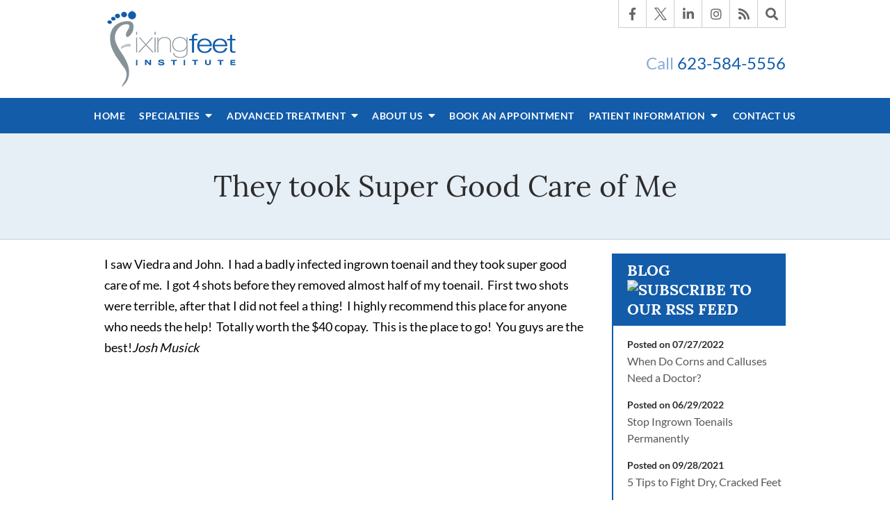

--- FILE ---
content_type: text/css
request_url: https://www.fixingfeet.com/includes/default/styles.css?v=4.0.183
body_size: 54852
content:
.container,.padded-container{margin:auto}@media (max-width:559px){.container,.padded-container{width:90%}}@media (min-width:560px){.container,.padded-container{width:520px}}@media (min-width:700px){.container,.padded-container{width:640px}}@media (min-width:860px){.container,.padded-container{width:780px}}@media (min-width:1080px){.container,.padded-container{width:980px}}@media (min-width:1320px){.container,.padded-container{width:1200px}}.padded-container{padding-bottom:50px;padding-top:50px}.padded-container>.heading,.padded-container>h1,.padded-container>h2,.padded-container>h3,.padded-container>h4,.padded-container>h5{margin-top:0}body{box-sizing:border-box;font-family:Lato,sans-serif;font-size:18px;font-weight:400;line-height:1.7em}@media (max-width:699px){body{font-weight:300}}body.no-scroll{overflow:hidden}body *,body :after,body :before{box-sizing:border-box}body #copy .dss-content>h1:first-child,body #copy .dss-content>h2:first-child,body #copy .dss-content>h3:first-child,body #copy .pagedescription>h1:first-child,body #copy .pagedescription>h2:first-child,body #copy .pagedescription>h3:first-child,body #copy .summary>h1:first-child,body #copy .summary>h2:first-child,body #copy .summary>h3:first-child{margin-top:0}body h1{font-size:34px;line-height:44px}@media screen and (min-width:520px){body h1{font-size:calc(27.88235px + 1.17647vw)}}@media screen and (min-width:1200px){body h1{font-size:42px}}@media screen and (min-width:520px){body h1{line-height:calc(37.88235px + 1.17647vw)}}@media screen and (min-width:1200px){body h1{line-height:52px}}body h2{font-size:30px;line-height:40px}@media screen and (min-width:520px){body h2{font-size:calc(25.41176px + .88235vw)}}@media screen and (min-width:1200px){body h2{font-size:36px}}@media screen and (min-width:520px){body h2{line-height:calc(35.41176px + .88235vw)}}@media screen and (min-width:1200px){body h2{line-height:46px}}body h3{font-size:26px;line-height:36px}@media screen and (min-width:520px){body h3{font-size:calc(19.88235px + 1.17647vw)}}@media screen and (min-width:1200px){body h3{font-size:34px}}@media screen and (min-width:520px){body h3{line-height:calc(29.88235px + 1.17647vw)}}@media screen and (min-width:1200px){body h3{line-height:44px}}body h4,body h5,body h6{font-size:24px;line-height:34px}@media screen and (min-width:520px){body h4,body h5,body h6{font-size:calc(17.88235px + 1.17647vw)}}@media screen and (min-width:1200px){body h4,body h5,body h6{font-size:32px}}@media screen and (min-width:520px){body h4,body h5,body h6{line-height:calc(27.88235px + 1.17647vw)}}@media screen and (min-width:1200px){body h4,body h5,body h6{line-height:42px}}body h1,body h2,body h3,body h4,body h5,body h6{font-family:Lora,serif;font-weight:400;margin:40px 0 15px}body p{margin:0 0 30px}body ol,body ul{list-style-position:outside;margin-bottom:30px;padding-left:20px}body ol li,body ul li{margin-bottom:15px}body ol li:last-of-type,body ul li:last-of-type{margin-bottom:0}body :focus{outline:none}body b,body strong{font-weight:700}body #exposeMask{width:100%!important}.button{background:#ff5722;border:none;border-radius:5px;color:#fff;display:inline-block;padding:5px 20px;text-align:center;text-decoration:none}.button:hover{background:#ee3900}.slick-dots li button{padding:0}.slick-dots .slick-active button a{color:#ff5722}.remove-bullets{list-style-type:none;margin:0;padding:0}.no-select{user-select:none;-webkit-touch-callout:none;-webkit-user-select:none;-khtml-user-select:none;-moz-user-select:none;-ms-user-select:none;-webkit-tap-highlight-color:transparent}html.mobile-open,html.mobile-open body{max-width:100%;overflow:hidden;width:100%}@media (max-width:500px){.main-container{overflow-x:hidden}}@media (max-width:859px){.main-container #copy img{max-width:100%!important}}@media (max-width:500px){.main-container #copy img{clear:both!important;float:none!important;margin:10px auto!important}}@media (max-width:859px){#top-header.top-header-1{height:auto;overflow:hidden}}#top-header.top-header-1 .inner{position:relative;z-index:100}#top-header.top-header-1 .inner .branding{background:#fff}#top-header.top-header-1 .inner .branding .container{align-items:center;display:flex;justify-content:space-between;position:relative}#top-header.top-header-1 .inner .branding .container .logo{margin:12px 0;max-width:55%;transition:.8s}@media (max-width:859px){#top-header.top-header-1 .inner .branding .container .logo{margin:15px 0;max-width:34%;transition:0s}}#top-header.top-header-1 .inner .branding .container .logo .logo-link{display:block;line-height:1em}#top-header.top-header-1 .inner .branding .container .logo .logo-link .logo-img{height:auto;max-width:100%}#top-header.top-header-1 .inner .branding .container .social-search{border-bottom:1px solid #ccc;border-left:1px solid #ccc;display:flex;height:40px;list-style:none;margin:0;padding:0;position:absolute;right:0;top:0}@media (max-width:1079px){#top-header.top-header-1 .inner .branding .container .social-search{display:none}}#top-header.top-header-1 .inner .branding .container .social-search .disclaimer{color:#a6a6a6;font-size:14px;margin:5px 10px 0 0;position:absolute;right:100%;white-space:nowrap}#top-header.top-header-1 .inner .branding .container .social-search svg{fill:#666;width:18px}#top-header.top-header-1 .inner .branding .container .social-search .icon{align-items:center;border-right:1px solid #ccc;color:#666;display:flex;height:40px;justify-content:center;text-decoration:none;width:40px}#top-header.top-header-1 .inner .branding .container .social-search .icon:hover{color:#fff}#top-header.top-header-1 .inner .branding .container .social-search .icon:hover.facebook{background:#4267b2}#top-header.top-header-1 .inner .branding .container .social-search .icon:hover.instagram{background:#9b58b6}#top-header.top-header-1 .inner .branding .container .social-search .icon:hover.linkedin{background:#0077b5}#top-header.top-header-1 .inner .branding .container .social-search .icon:hover.twitter{background:#000}#top-header.top-header-1 .inner .branding .container .social-search .icon:hover.googleplus{background:#de5347}#top-header.top-header-1 .inner .branding .container .social-search .icon:hover.youtube{background:red}#top-header.top-header-1 .inner .branding .container .social-search .icon:hover.pinterest{background:#bd081b}#top-header.top-header-1 .inner .branding .container .social-search .icon:hover.rss{background:#f18f34}#top-header.top-header-1 .inner .branding .container .social-search .icon:hover svg{fill:#fff}#top-header.top-header-1 .inner .branding .container .social-search .search-box .st-default-search-input{background:transparent;border:none;height:40px;opacity:0;overflow:hidden;padding:0;position:absolute;right:40px;top:0;transition:width .15s ease;width:0}#top-header.top-header-1 .inner .branding .container .social-search .search-box .st-default-search-input:focus{border:none;outline:0}#top-header.top-header-1 .inner .branding .container .social-search .search-box .button{background:none;border:none;border-radius:0;border-right:1px solid #ccc;color:#666;height:40px;margin-left:0;padding:0;width:40px}#top-header.top-header-1 .inner .branding .container .social-search .search-box .button:hover{cursor:pointer}#top-header.top-header-1 .inner .branding .container .social-search .search-box .st-default-search-input:focus,#top-header.top-header-1 .inner .branding .container .social-search .search-box:hover input{background:#fff;border-bottom:1px solid #ccc;border-left:1px solid #ccc;opacity:1;padding-left:10px;width:100%}#top-header.top-header-1 .inner .branding .container .social-search .search-box .st-default-search-input:focus+.button,#top-header.top-header-1 .inner .branding .container .social-search .search-box:hover input+.button{background:#125caa;color:#fff}#top-header.top-header-1 .inner .branding .container .contact-info{margin:45px 0 5px;text-align:right}@media (max-width:1079px){#top-header.top-header-1 .inner .branding .container .contact-info{margin:5px 0}}#top-header.top-header-1 .inner .branding .container .contact-info .phone{color:#125caa;font-size:15px;line-height:24px;margin:5px 0;transition:.8s}@media screen and (min-width:520px){#top-header.top-header-1 .inner .branding .container .contact-info .phone{font-size:calc(8.11765px + 1.32353vw)}}@media screen and (min-width:1200px){#top-header.top-header-1 .inner .branding .container .contact-info .phone{font-size:24px}}@media screen and (min-width:520px){#top-header.top-header-1 .inner .branding .container .contact-info .phone{line-height:calc(19.41176px + .88235vw)}}@media screen and (min-width:1200px){#top-header.top-header-1 .inner .branding .container .contact-info .phone{line-height:30px}}@media (max-width:1079px){#top-header.top-header-1 .inner .branding .container .contact-info .phone{line-height:1.5em;margin:0}}@media (max-width:859px){#top-header.top-header-1 .inner .branding .container .contact-info .phone{display:none}}#top-header.top-header-1 .inner .branding .container .contact-info .phone a{color:#125caa;text-decoration:none}#top-header.top-header-1 .inner .branding .container .contact-info .phone .label{color:rgba(18,92,170,.5)}@media (max-width:559px){#top-header.top-header-1 .inner .branding .container .contact-info .phone .label{display:block}}#top-header.top-header-1 .inner .branding .container .mobile-icons{align-items:center;display:none;position:relative;z-index:101}@media (max-width:859px){#top-header.top-header-1 .inner .branding .container .mobile-icons{display:flex}}#top-header.top-header-1 .inner .branding .container .mobile-icons .mobile-phone{color:#125caa;font-size:31px;top:-2px}#top-header.top-header-1 .inner .branding .container .mobile-icons .mobile-menu,#top-header.top-header-1 .inner .branding .container .mobile-icons .mobile-phone{user-select:none;-webkit-touch-callout:none;-webkit-user-select:none;-khtml-user-select:none;-moz-user-select:none;-ms-user-select:none;-webkit-tap-highlight-color:transparent;position:relative}#top-header.top-header-1 .inner .branding .container .mobile-icons .mobile-menu{cursor:pointer;margin-left:15px;padding:10px;top:1px;transition:all .3s ease}#top-header.top-header-1 .inner .branding .container .mobile-icons .mobile-menu .icon-bar{background:#125caa;display:block;height:3px;margin:0 0 5px;transition:all .4s ease;width:25px}#top-header.top-header-1 .inner .branding .container .mobile-icons .mobile-menu.mobile-open .icon-bar{margin:0 0 5px}#top-header.top-header-1 .inner .branding .container .mobile-icons .mobile-menu.mobile-open .icon-bar:first-child{transform:rotate(45deg);transform-origin:2px}#top-header.top-header-1 .inner .branding .container .mobile-icons .mobile-menu.mobile-open .icon-bar:nth-child(2){opacity:0}#top-header.top-header-1 .inner .branding .container .mobile-icons .mobile-menu.mobile-open .icon-bar:nth-child(3){transform:rotate(-45deg);transform-origin:0}#top-header.top-header-1 .inner #nav{background:#125caa;position:relative}@media (max-width:859px){#top-header.top-header-1 .inner #nav{background:#125caa;display:block;height:100vh;margin:0;max-width:100%;overflow:scroll;padding:0;position:absolute;right:-100%;transition:right .4s linear;width:100%;-webkit-overflow-scrolling:touch}#top-header.top-header-1 .inner #nav .container{width:100%}}@media (max-width:1079px){#top-header.top-header-1 .inner #nav .hide{display:none}}@media (max-width:859px){#top-header.top-header-1 .inner #nav .hide{display:inline}}#top-header.top-header-1 .inner #nav .sticky-logo{display:none;flex-shrink:0;line-height:0;margin-right:20px}#top-header.top-header-1 .inner #nav .sticky-logo img{height:auto;max-width:100%}#top-header.top-header-1 .inner #nav .nav-list{list-style:none;margin:0 -25px;padding:0}@media (max-width:859px){#top-header.top-header-1 .inner #nav .nav-list{margin:0 auto;max-width:98%;max-width:100%;padding-bottom:200px}}#top-header.top-header-1 .inner #nav .nav-list>li{display:table-cell;margin:0;text-align:center;width:1%}@media (max-width:859px){#top-header.top-header-1 .inner #nav .nav-list>li{border-bottom:1px solid hsla(0,0%,100%,.2);display:block;text-align:left;width:auto}#top-header.top-header-1 .inner #nav .nav-list>li:first-of-type{border-top:1px solid hsla(0,0%,100%,.2)}}#top-header.top-header-1 .inner #nav .nav-list>li a{color:#fff;display:block;font-size:15px;font-weight:700;letter-spacing:.5px;padding:10px 0;text-decoration:none;text-transform:uppercase;white-space:nowrap}@media (max-width:1319px){#top-header.top-header-1 .inner #nav .nav-list>li a{font-size:14px}}@media (max-width:1079px){#top-header.top-header-1 .inner #nav .nav-list>li a{font-size:12px}}@media (max-width:859px){#top-header.top-header-1 .inner #nav .nav-list>li a{font-size:16px;padding:13px 20px;width:auto}}#top-header.top-header-1 .inner #nav .nav-list>li.dropdown{position:relative}@media (max-width:859px){#top-header.top-header-1 .inner #nav .nav-list>li.dropdown>a{width:100%}}#top-header.top-header-1 .inner #nav .nav-list>li.dropdown .caret{cursor:pointer;font-size:16px;margin-left:4px}@media (max-width:859px){#top-header.top-header-1 .inner #nav .nav-list>li.dropdown .caret{display:none}}#top-header.top-header-1 .inner #nav .nav-list>li.dropdown .caret.mobile{border-left:1px solid hsla(0,0%,87%,.2);color:#fff;display:none;font-size:20px;text-align:center;width:40%}@media (max-width:859px){#top-header.top-header-1 .inner #nav .nav-list>li.dropdown .caret.mobile{user-select:none;-webkit-touch-callout:none;-webkit-user-select:none;-khtml-user-select:none;-moz-user-select:none;-ms-user-select:none;-webkit-tap-highlight-color:transparent;display:inline-block}}#top-header.top-header-1 .inner #nav .nav-list>li.dropdown .dropdown-menu{display:none;left:0;list-style:none;margin:0;min-width:340px;padding:0;position:absolute;top:100%}@media (max-width:859px){#top-header.top-header-1 .inner #nav .nav-list>li.dropdown .dropdown-menu{display:block;max-height:0;min-width:auto;overflow:hidden;position:relative;transition:all .3s ease-in-out;width:100%}}#top-header.top-header-1 .inner #nav .nav-list>li.dropdown .dropdown-menu li{margin:0;text-align:left}@media (max-width:859px){#top-header.top-header-1 .inner #nav .nav-list>li.dropdown .dropdown-menu li{background:#407bba}}#top-header.top-header-1 .inner #nav .nav-list>li.dropdown .dropdown-menu li a{font-weight:400;padding:8px 25px;text-transform:capitalize;white-space:normal}#top-header.top-header-1 .inner #nav .nav-list>li.dropdown .dropdown-menu li a:hover{background:#1363b8}#top-header.top-header-1 .inner #nav .nav-list>li.dropdown .dropdown-menu li.divider{background:hsla(0,0%,100%,.07);height:1px}@media (max-width:859px){#top-header.top-header-1 .inner #nav .nav-list>li.dropdown .dropdown-menu li.divider{display:none}}#top-header.top-header-1 .inner #nav .nav-list>li.dropdown .dropdown-menu li.parent{position:relative}@media (max-width:859px){#top-header.top-header-1 .inner #nav .nav-list>li.dropdown .dropdown-menu li.parent{align-items:center;display:flex;flex-wrap:wrap}}#top-header.top-header-1 .inner #nav .nav-list>li.dropdown .dropdown-menu li.parent>a{position:relative}#top-header.top-header-1 .inner #nav .nav-list>li.dropdown .dropdown-menu li.parent>a .fa-caret-right{font-size:140%;height:30px;position:absolute;right:15px;top:calc(50% - 15px)}@media (max-width:859px){#top-header.top-header-1 .inner #nav .nav-list>li.dropdown .dropdown-menu li.parent>a .fa-caret-right{display:none}}#top-header.top-header-1 .inner #nav .nav-list>li.dropdown .dropdown-menu li.parent .subnav-child{background:#407bba;left:0;list-style:none;margin:0;min-width:250px;opacity:0;padding:0;position:absolute;top:0;z-index:-1}@media (max-width:859px){#top-header.top-header-1 .inner #nav .nav-list>li.dropdown .dropdown-menu li.parent .subnav-child{background:#407bba;display:block;left:0;max-height:0;min-width:auto;opacity:1;overflow:hidden;position:relative;transition:all .3s ease-in-out;width:100%}}#top-header.top-header-1 .inner #nav .nav-list>li.dropdown .dropdown-menu li.parent .subnav-child .child a{white-space:nowrap}@media (max-width:859px){#top-header.top-header-1 .inner #nav .nav-list>li.dropdown .dropdown-menu li.parent .subnav-child .child{background:#6696c8}#top-header.top-header-1 .inner #nav .nav-list>li.dropdown .dropdown-menu li.parent .subnav-child .child a{padding:13px 25px 13px 70px;white-space:normal}#top-header.top-header-1 .inner #nav .nav-list>li.dropdown .dropdown-menu li.parent.open .subnav-child{max-height:900vh;opacity:1;z-index:1}}#top-header.top-header-1 .inner #nav .nav-list>li.dropdown .dropdown-menu li.parent:hover{background:#407bba}#top-header.top-header-1 .inner #nav .nav-list>li.dropdown .dropdown-menu li.parent:hover .subnav-child{background:#407bba;left:100%;opacity:1;z-index:1}@media (max-width:859px){#top-header.top-header-1 .inner #nav .nav-list>li.dropdown .dropdown-menu li.parent:hover .subnav-child{left:0}}#top-header.top-header-1 .inner #nav .nav-list>li.dropdown .dropdown-menu li.parent:hover .subnav-child:hover,#top-header.top-header-1 .inner #nav .nav-list>li.dropdown .dropdown-menu li.parent:hover .subnav-child:hover li a{z-index:2}#top-header.top-header-1 .inner #nav .nav-list>li.dropdown .dropdown-menu li.parent:hover .subnav-child:hover li a:hover{background:#5389c1}@media (min-width:860px){#top-header.top-header-1 .inner #nav .nav-list>li.dropdown:hover .dropdown-menu{background:#3674b7;display:block}#top-header.top-header-1 .inner #nav .nav-list>li.dropdown:hover .dropdown-menu li a:hover{background:#407bba}}@media (min-width:860px) and (max-width:859px){#top-header.top-header-1 .inner #nav .nav-list>li.dropdown:hover .dropdown-menu{max-height:900vh}}#top-header.top-header-1 .inner #nav .nav-list>li.dropdown.open{background:#407bba}@media (max-width:859px){#top-header.top-header-1 .inner #nav .nav-list>li.dropdown.open .dropdown-menu{background:#407bba;display:block;max-height:900vh}#top-header.top-header-1 .inner #nav .nav-list>li.dropdown.open .dropdown-menu li a:hover{background:#407bba}}@media (min-width:860px){#top-header.top-header-1 .inner #nav .nav-list>li:hover>a{background:#3674b7}}#top-header.top-header-1 .inner #nav .nav-list>li.active>a{background:#3674b7}@media (max-width:859px){#top-header.top-header-1 .inner #nav.mobile-open{right:0}#top-header.top-header-1 .inner #nav.mobile-open .nav-list>li{border-color:hsla(0,0%,87%,.2);width:100%}#top-header.top-header-1 .inner #nav.mobile-open .nav-list>li a{padding:13px 20px}#top-header.top-header-1 .inner #nav.mobile-open .nav-list>li.dropdown a{display:inline-block;width:70%}#top-header.top-header-1 .inner #nav.mobile-open .nav-list>li.dropdown .caret.mobile{user-select:none;-webkit-touch-callout:none;-webkit-user-select:none;-khtml-user-select:none;-moz-user-select:none;-ms-user-select:none;-webkit-tap-highlight-color:transparent;display:inline-block;margin:0;padding:5px 0;width:28%}#top-header.top-header-1 .inner #nav.mobile-open .nav-list>li.dropdown .caret.mobile .fas{transition:.6s}#top-header.top-header-1 .inner #nav.mobile-open .nav-list>li.dropdown .dropdown-menu li{border-top:1px solid hsla(0,0%,87%,.2)}#top-header.top-header-1 .inner #nav.mobile-open .nav-list>li.dropdown .dropdown-menu li a{font-size:16px;padding:13px 25px 13px 40px;width:100%}#top-header.top-header-1 .inner #nav.mobile-open .nav-list>li.dropdown .dropdown-menu li:first-of-type{border-top-color:#3674b7}#top-header.top-header-1 .inner #nav.mobile-open .nav-list>li.dropdown .dropdown-menu li.parent>a{width:70%}#top-header.top-header-1 .inner #nav.mobile-open .nav-list>li.dropdown .dropdown-menu li.parent.open>.caret.mobile{user-select:none;-webkit-touch-callout:none;-webkit-user-select:none;-khtml-user-select:none;-moz-user-select:none;-ms-user-select:none;-webkit-tap-highlight-color:transparent}#top-header.top-header-1 .inner #nav.mobile-open .nav-list>li.dropdown .dropdown-menu li.parent.open>.caret.mobile .fas{transform:rotate(90deg)}#top-header.top-header-1 .inner #nav.mobile-open .nav-list>li.dropdown.active,#top-header.top-header-1 .inner #nav.mobile-open .nav-list>li.dropdown.active.open,#top-header.top-header-1 .inner #nav.mobile-open .nav-list>li.dropdown.active.open>a,#top-header.top-header-1 .inner #nav.mobile-open .nav-list>li.dropdown.open,#top-header.top-header-1 .inner #nav.mobile-open .nav-list>li.dropdown.open>a{background:#3674b7}#top-header.top-header-1 .inner #nav.mobile-open .nav-list>li.dropdown.open>.caret.mobile .fas{transform:rotate(180deg)}}#top-header.top-header-1 .inner.sticky-nav{opacity:0;position:fixed;top:-50px;transition:top .5s ease-in-out;width:100%}#top-header.top-header-1 .inner.sticky-nav .branding{display:none}@media (max-width:859px){#top-header.top-header-1 .inner.sticky-nav .branding{display:block}}#top-header.top-header-1 .inner.sticky-nav #nav .container{display:flex}#top-header.top-header-1 .inner.sticky-nav #nav .sticky-logo{display:block}@media (max-width:1079px){#top-header.top-header-1 .inner.sticky-nav #nav .sticky-logo{display:none}}#top-header.top-header-1 .inner.sticky-nav #nav .nav-list{flex-grow:1;margin:0 auto}@media (min-width:860px){#top-header.top-header-1 .inner.sticky-nav #nav .nav-list>li a{font-size:13px;padding:5px 0 7px}}#top-header.top-header-1 .inner.sticky-nav #nav .nav-list>li.dropdown-menu li a{padding:8px 15px}#top-header.top-header-1 .inner.sticky-nav.sticky-in{box-shadow:0 3px 3px rgba(0,0,0,.3);opacity:1;top:0;transition:.5s}#top-header.top-header-1 .inner.mobile-open{background:none;height:100vh;left:0;overflow:scroll;position:fixed;top:0;width:100%;-webkit-overflow-scrolling:touch;z-index:100}.panel:nth-of-type(2n){background:rgba(18,92,170,.1)}.panel h2.heading{font-size:34px;line-height:44px;margin-bottom:50px;text-align:center}@media screen and (min-width:520px){.panel h2.heading{font-size:calc(27.88235px + 1.17647vw)}}@media screen and (min-width:1200px){.panel h2.heading{font-size:42px}}@media screen and (min-width:520px){.panel h2.heading{line-height:calc(37.88235px + 1.17647vw)}}@media screen and (min-width:1200px){.panel h2.heading{line-height:52px}}.panel h2.heading>a{text-decoration:none}.panel h2.heading+.intro{margin-top:-20px}.panel .footer .button{padding:10px 40px}.covid-19{background:rgba(18,92,170,.1)}.covid-19 .padded-container{align-items:center;display:flex;justify-content:center;padding:20px 0;text-align:center}@media (max-width:559px){.covid-19 .padded-container{display:block}}.covid-19 .padded-container p{margin:0 20px 0 0}@media (max-width:559px){.covid-19 .padded-container p{margin:0 0 20px}}#main-header.option-1{background:#859297 url(/includes/default/images/background.jpg?v=1.3) 50% 100% no-repeat;background-size:cover;position:relative}html.chrome #main-header.option-1{background-image:url(/includes/default/images/background.webp)}#main-header.option-1:before{background:hsla(197,8%,56%,.2);content:"";height:100%;left:0;position:absolute;top:0;width:100%;z-index:1}#main-header.option-1 .padded-container{align-items:center;display:flex;min-height:500px;position:relative;z-index:2}@media (max-width:859px){#main-header.option-1 .padded-container{min-height:0}}#main-header.option-1 .padded-container .content{text-align:center;width:100%}#main-header.option-1 .padded-container .content .tagline{color:#fff;font-size:45px;font-weight:400;line-height:1.2;margin-bottom:40px;text-shadow:0 0 15px #000}@media screen and (min-width:520px){#main-header.option-1 .padded-container .content .tagline{font-size:calc(33.52941px + 2.20588vw)}}@media screen and (min-width:1200px){#main-header.option-1 .padded-container .content .tagline{font-size:60px}}#main-header.option-1 .padded-container .content .tagline span{display:block}@media (max-width:700px){#main-header.option-1 .padded-container .content .tagline{font-size:38px}}@media (max-width:550px){#main-header.option-1 .padded-container .content .tagline{font-size:34px}}#main-header.option-1 .padded-container .content .testimonial-section{align-items:center;display:flex;flex-direction:column;justify-content:center;margin:0 auto}#main-header.option-1 .padded-container .content .testimonial-section .testimonials{border-bottom:3px double #fff;border-top:3px double #fff;margin:0;overflow:hidden;padding-top:30px;position:relative;width:500px}@media (max-width:700px){#main-header.option-1 .padded-container .content .testimonial-section .testimonials{width:400px}}@media (max-width:550px){#main-header.option-1 .padded-container .content .testimonial-section .testimonials{width:300px}}#main-header.option-1 .padded-container .content .testimonial-section .testimonials .fa-quote-left{color:hsla(0,0%,100%,.5);content:"“";font-family:sans-serif;font-size:75px;left:0;line-height:.7;position:absolute;top:10px;vertical-align:top}#main-header.option-1 .padded-container .content .testimonial-section .testimonials .slick-track{align-items:center;display:flex}#main-header.option-1 .padded-container .content .testimonial-section .testimonials .slick-dots{position:static}#main-header.option-1 .padded-container .content .testimonial-section .testimonials .slick-dots li button:before{color:#fff}#main-header.option-1 .padded-container .content .testimonial-section .testimonials .testimonial-item a{color:#fff;display:block;font-family:Lato,sans-serif;font-size:24px;font-weight:700;line-height:1.33;text-align:center;text-decoration:none;text-shadow:0 0 10px #000}@media (max-width:1079px){#main-header.option-1 .padded-container .content .testimonial-section .testimonials .testimonial-item a{font-size:20px}}#main-header.option-1 .padded-container .content .testimonial-section .testimonials .testimonial-item .client{color:#fff;display:block;font-size:18px;font-weight:400;margin-top:15px;text-shadow:0 0 10px #000}#main-header.option-1 .padded-container .content .testimonial-section .testimonials .testimonial-item .client:before{content:"- "}#main-header.option-1 .padded-container .content .testimonial-section .footer .button{border:1px solid #fff;margin-top:35px;width:100%}#main-header.option-1 .padded-container .content .button{border:1px solid #fff;font-size:18px;padding:10px 50px}@media screen and (min-width:520px){#main-header.option-1 .padded-container .content .button{font-size:calc(12.64706px + 1.02941vw)}}@media screen and (min-width:1200px){#main-header.option-1 .padded-container .content .button{font-size:25px}}
/*!**************************************************************************
****************************************************************************
                		  CRITICAL STYLES LINE
****************************************************************************
****************************************************************************/@font-face{font-display:swap;font-family:Lora;font-style:normal;font-weight:400;src:local("Lora Regular"),local("Lora-Regular"),url(/includes/default/fonts/lora-v13-latin-regular.woff2) format("woff2"),url(/includes/default/fonts/lora-v13-latin-regular.woff) format("woff")}@font-face{font-display:swap;font-family:Lora;font-style:normal;font-weight:700;src:local("Lora Bold"),local("Lora-Bold"),url(/includes/default/fonts/lora-v13-latin-700.woff2) format("woff2"),url(/includes/default/fonts/lora-v13-latin-700.woff) format("woff")}@font-face{font-display:swap;font-family:Lato;font-style:normal;font-weight:300;src:local("Lato Light"),local("Lato-Light"),url(/includes/default/fonts/lato-v15-latin-300.woff2) format("woff2"),url(/includes/default/fonts/lato-v15-latin-300.woff) format("woff")}@font-face{font-display:swap;font-family:Lato;font-style:normal;font-weight:400;src:local("Lato Regular"),local("Lato-Regular"),url(/includes/default/fonts/lato-v15-latin-regular.woff2) format("woff2"),url(/includes/default/fonts/lato-v15-latin-regular.woff) format("woff")}@font-face{font-display:swap;font-family:Lato;font-style:normal;font-weight:700;src:local("Lato Bold"),local("Lato-Bold"),url(/includes/default/fonts/lato-v15-latin-700.woff2) format("woff2"),url(/includes/default/fonts/lato-v15-latin-700.woff) format("woff")}
/*!
 * Font Awesome Free 5.8.1 by @fontawesome - https://fontawesome.com
 * License - https://fontawesome.com/license/free (Icons: CC BY 4.0, Fonts: SIL OFL 1.1, Code: MIT License)
 */.fa,.fab,.fal,.far,.fas{-moz-osx-font-smoothing:grayscale;-webkit-font-smoothing:antialiased;display:inline-block;font-style:normal;font-variant:normal;line-height:1;text-rendering:auto}.fa-lg{font-size:1.33333333em;line-height:.75em;vertical-align:-.0667em}.fa-xs{font-size:.75em}.fa-sm{font-size:.875em}.fa-1x{font-size:1em}.fa-2x{font-size:2em}.fa-3x{font-size:3em}.fa-4x{font-size:4em}.fa-5x{font-size:5em}.fa-6x{font-size:6em}.fa-7x{font-size:7em}.fa-8x{font-size:8em}.fa-9x{font-size:9em}.fa-10x{font-size:10em}.fa-fw{text-align:center;width:1.25em}.fa-ul{list-style-type:none;margin-left:2.5em;padding-left:0}.fa-ul>li{position:relative}.fa-li{left:-2em;line-height:inherit;position:absolute;text-align:center;width:2em}.fa-border{border:.08em solid #eee;border-radius:.1em;padding:.2em .25em .15em}.fa-pull-left{float:left}.fa-pull-right{float:right}.fa.fa-pull-left,.fab.fa-pull-left,.fal.fa-pull-left,.far.fa-pull-left,.fas.fa-pull-left{margin-right:.3em}.fa.fa-pull-right,.fab.fa-pull-right,.fal.fa-pull-right,.far.fa-pull-right,.fas.fa-pull-right{margin-left:.3em}.fa-spin{animation:fa-spin 2s linear infinite}.fa-pulse{animation:fa-spin 1s steps(8) infinite}@keyframes fa-spin{0%{transform:rotate(0deg)}to{transform:rotate(1turn)}}.fa-rotate-90{-ms-filter:"progid:DXImageTransform.Microsoft.BasicImage(rotation=1)";transform:rotate(90deg)}.fa-rotate-180{-ms-filter:"progid:DXImageTransform.Microsoft.BasicImage(rotation=2)";transform:rotate(180deg)}.fa-rotate-270{-ms-filter:"progid:DXImageTransform.Microsoft.BasicImage(rotation=3)";transform:rotate(270deg)}.fa-flip-horizontal{-ms-filter:"progid:DXImageTransform.Microsoft.BasicImage(rotation=0, mirror=1)";transform:scaleX(-1)}.fa-flip-vertical{transform:scaleY(-1)}.fa-flip-both,.fa-flip-horizontal.fa-flip-vertical,.fa-flip-vertical{-ms-filter:"progid:DXImageTransform.Microsoft.BasicImage(rotation=2, mirror=1)"}.fa-flip-both,.fa-flip-horizontal.fa-flip-vertical{transform:scale(-1)}:root .fa-flip-both,:root .fa-flip-horizontal,:root .fa-flip-vertical,:root .fa-rotate-180,:root .fa-rotate-270,:root .fa-rotate-90{filter:none}.fa-stack{display:inline-block;height:2em;line-height:2em;position:relative;vertical-align:middle;width:2em}.fa-stack-1x,.fa-stack-2x{left:0;position:absolute;text-align:center;width:100%}.fa-stack-1x{line-height:inherit}.fa-stack-2x{font-size:2em}.fa-inverse{color:#fff}.fa-500px:before{content:"\f26e"}.fa-accessible-icon:before{content:"\f368"}.fa-accusoft:before{content:"\f369"}.fa-acquisitions-incorporated:before{content:"\f6af"}.fa-ad:before{content:"\f641"}.fa-address-book:before{content:"\f2b9"}.fa-address-card:before{content:"\f2bb"}.fa-adjust:before{content:"\f042"}.fa-adn:before{content:"\f170"}.fa-adobe:before{content:"\f778"}.fa-adversal:before{content:"\f36a"}.fa-affiliatetheme:before{content:"\f36b"}.fa-air-freshener:before{content:"\f5d0"}.fa-airbnb:before{content:"\f834"}.fa-algolia:before{content:"\f36c"}.fa-align-center:before{content:"\f037"}.fa-align-justify:before{content:"\f039"}.fa-align-left:before{content:"\f036"}.fa-align-right:before{content:"\f038"}.fa-alipay:before{content:"\f642"}.fa-allergies:before{content:"\f461"}.fa-amazon:before{content:"\f270"}.fa-amazon-pay:before{content:"\f42c"}.fa-ambulance:before{content:"\f0f9"}.fa-american-sign-language-interpreting:before{content:"\f2a3"}.fa-amilia:before{content:"\f36d"}.fa-anchor:before{content:"\f13d"}.fa-android:before{content:"\f17b"}.fa-angellist:before{content:"\f209"}.fa-angle-double-down:before{content:"\f103"}.fa-angle-double-left:before{content:"\f100"}.fa-angle-double-right:before{content:"\f101"}.fa-angle-double-up:before{content:"\f102"}.fa-angle-down:before{content:"\f107"}.fa-angle-left:before{content:"\f104"}.fa-angle-right:before{content:"\f105"}.fa-angle-up:before{content:"\f106"}.fa-angry:before{content:"\f556"}.fa-angrycreative:before{content:"\f36e"}.fa-angular:before{content:"\f420"}.fa-ankh:before{content:"\f644"}.fa-app-store:before{content:"\f36f"}.fa-app-store-ios:before{content:"\f370"}.fa-apper:before{content:"\f371"}.fa-apple:before{content:"\f179"}.fa-apple-alt:before{content:"\f5d1"}.fa-apple-pay:before{content:"\f415"}.fa-archive:before{content:"\f187"}.fa-archway:before{content:"\f557"}.fa-arrow-alt-circle-down:before{content:"\f358"}.fa-arrow-alt-circle-left:before{content:"\f359"}.fa-arrow-alt-circle-right:before{content:"\f35a"}.fa-arrow-alt-circle-up:before{content:"\f35b"}.fa-arrow-circle-down:before{content:"\f0ab"}.fa-arrow-circle-left:before{content:"\f0a8"}.fa-arrow-circle-right:before{content:"\f0a9"}.fa-arrow-circle-up:before{content:"\f0aa"}.fa-arrow-down:before{content:"\f063"}.fa-arrow-left:before{content:"\f060"}.fa-arrow-right:before{content:"\f061"}.fa-arrow-up:before{content:"\f062"}.fa-arrows-alt:before{content:"\f0b2"}.fa-arrows-alt-h:before{content:"\f337"}.fa-arrows-alt-v:before{content:"\f338"}.fa-artstation:before{content:"\f77a"}.fa-assistive-listening-systems:before{content:"\f2a2"}.fa-asterisk:before{content:"\f069"}.fa-asymmetrik:before{content:"\f372"}.fa-at:before{content:"\f1fa"}.fa-atlas:before{content:"\f558"}.fa-atlassian:before{content:"\f77b"}.fa-atom:before{content:"\f5d2"}.fa-audible:before{content:"\f373"}.fa-audio-description:before{content:"\f29e"}.fa-autoprefixer:before{content:"\f41c"}.fa-avianex:before{content:"\f374"}.fa-aviato:before{content:"\f421"}.fa-award:before{content:"\f559"}.fa-aws:before{content:"\f375"}.fa-baby:before{content:"\f77c"}.fa-baby-carriage:before{content:"\f77d"}.fa-backspace:before{content:"\f55a"}.fa-backward:before{content:"\f04a"}.fa-bacon:before{content:"\f7e5"}.fa-balance-scale:before{content:"\f24e"}.fa-ban:before{content:"\f05e"}.fa-band-aid:before{content:"\f462"}.fa-bandcamp:before{content:"\f2d5"}.fa-barcode:before{content:"\f02a"}.fa-bars:before{content:"\f0c9"}.fa-baseball-ball:before{content:"\f433"}.fa-basketball-ball:before{content:"\f434"}.fa-bath:before{content:"\f2cd"}.fa-battery-empty:before{content:"\f244"}.fa-battery-full:before{content:"\f240"}.fa-battery-half:before{content:"\f242"}.fa-battery-quarter:before{content:"\f243"}.fa-battery-three-quarters:before{content:"\f241"}.fa-battle-net:before{content:"\f835"}.fa-bed:before{content:"\f236"}.fa-beer:before{content:"\f0fc"}.fa-behance:before{content:"\f1b4"}.fa-behance-square:before{content:"\f1b5"}.fa-bell:before{content:"\f0f3"}.fa-bell-slash:before{content:"\f1f6"}.fa-bezier-curve:before{content:"\f55b"}.fa-bible:before{content:"\f647"}.fa-bicycle:before{content:"\f206"}.fa-bimobject:before{content:"\f378"}.fa-binoculars:before{content:"\f1e5"}.fa-biohazard:before{content:"\f780"}.fa-birthday-cake:before{content:"\f1fd"}.fa-bitbucket:before{content:"\f171"}.fa-bitcoin:before{content:"\f379"}.fa-bity:before{content:"\f37a"}.fa-black-tie:before{content:"\f27e"}.fa-blackberry:before{content:"\f37b"}.fa-blender:before{content:"\f517"}.fa-blender-phone:before{content:"\f6b6"}.fa-blind:before{content:"\f29d"}.fa-blog:before{content:"\f781"}.fa-blogger:before{content:"\f37c"}.fa-blogger-b:before{content:"\f37d"}.fa-bluetooth:before{content:"\f293"}.fa-bluetooth-b:before{content:"\f294"}.fa-bold:before{content:"\f032"}.fa-bolt:before{content:"\f0e7"}.fa-bomb:before{content:"\f1e2"}.fa-bone:before{content:"\f5d7"}.fa-bong:before{content:"\f55c"}.fa-book:before{content:"\f02d"}.fa-book-dead:before{content:"\f6b7"}.fa-book-medical:before{content:"\f7e6"}.fa-book-open:before{content:"\f518"}.fa-book-reader:before{content:"\f5da"}.fa-bookmark:before{content:"\f02e"}.fa-bootstrap:before{content:"\f836"}.fa-bowling-ball:before{content:"\f436"}.fa-box:before{content:"\f466"}.fa-box-open:before{content:"\f49e"}.fa-boxes:before{content:"\f468"}.fa-braille:before{content:"\f2a1"}.fa-brain:before{content:"\f5dc"}.fa-bread-slice:before{content:"\f7ec"}.fa-briefcase:before{content:"\f0b1"}.fa-briefcase-medical:before{content:"\f469"}.fa-broadcast-tower:before{content:"\f519"}.fa-broom:before{content:"\f51a"}.fa-brush:before{content:"\f55d"}.fa-btc:before{content:"\f15a"}.fa-buffer:before{content:"\f837"}.fa-bug:before{content:"\f188"}.fa-building:before{content:"\f1ad"}.fa-bullhorn:before{content:"\f0a1"}.fa-bullseye:before{content:"\f140"}.fa-burn:before{content:"\f46a"}.fa-buromobelexperte:before{content:"\f37f"}.fa-bus:before{content:"\f207"}.fa-bus-alt:before{content:"\f55e"}.fa-business-time:before{content:"\f64a"}.fa-buysellads:before{content:"\f20d"}.fa-calculator:before{content:"\f1ec"}.fa-calendar:before{content:"\f133"}.fa-calendar-alt:before{content:"\f073"}.fa-calendar-check:before{content:"\f274"}.fa-calendar-day:before{content:"\f783"}.fa-calendar-minus:before{content:"\f272"}.fa-calendar-plus:before{content:"\f271"}.fa-calendar-times:before{content:"\f273"}.fa-calendar-week:before{content:"\f784"}.fa-camera:before{content:"\f030"}.fa-camera-retro:before{content:"\f083"}.fa-campground:before{content:"\f6bb"}.fa-canadian-maple-leaf:before{content:"\f785"}.fa-candy-cane:before{content:"\f786"}.fa-cannabis:before{content:"\f55f"}.fa-capsules:before{content:"\f46b"}.fa-car:before{content:"\f1b9"}.fa-car-alt:before{content:"\f5de"}.fa-car-battery:before{content:"\f5df"}.fa-car-crash:before{content:"\f5e1"}.fa-car-side:before{content:"\f5e4"}.fa-caret-down:before{content:"\f0d7"}.fa-caret-left:before{content:"\f0d9"}.fa-caret-right:before{content:"\f0da"}.fa-caret-square-down:before{content:"\f150"}.fa-caret-square-left:before{content:"\f191"}.fa-caret-square-right:before{content:"\f152"}.fa-caret-square-up:before{content:"\f151"}.fa-caret-up:before{content:"\f0d8"}.fa-carrot:before{content:"\f787"}.fa-cart-arrow-down:before{content:"\f218"}.fa-cart-plus:before{content:"\f217"}.fa-cash-register:before{content:"\f788"}.fa-cat:before{content:"\f6be"}.fa-cc-amazon-pay:before{content:"\f42d"}.fa-cc-amex:before{content:"\f1f3"}.fa-cc-apple-pay:before{content:"\f416"}.fa-cc-diners-club:before{content:"\f24c"}.fa-cc-discover:before{content:"\f1f2"}.fa-cc-jcb:before{content:"\f24b"}.fa-cc-mastercard:before{content:"\f1f1"}.fa-cc-paypal:before{content:"\f1f4"}.fa-cc-stripe:before{content:"\f1f5"}.fa-cc-visa:before{content:"\f1f0"}.fa-centercode:before{content:"\f380"}.fa-centos:before{content:"\f789"}.fa-certificate:before{content:"\f0a3"}.fa-chair:before{content:"\f6c0"}.fa-chalkboard:before{content:"\f51b"}.fa-chalkboard-teacher:before{content:"\f51c"}.fa-charging-station:before{content:"\f5e7"}.fa-chart-area:before{content:"\f1fe"}.fa-chart-bar:before{content:"\f080"}.fa-chart-line:before{content:"\f201"}.fa-chart-pie:before{content:"\f200"}.fa-check:before{content:"\f00c"}.fa-check-circle:before{content:"\f058"}.fa-check-double:before{content:"\f560"}.fa-check-square:before{content:"\f14a"}.fa-cheese:before{content:"\f7ef"}.fa-chess:before{content:"\f439"}.fa-chess-bishop:before{content:"\f43a"}.fa-chess-board:before{content:"\f43c"}.fa-chess-king:before{content:"\f43f"}.fa-chess-knight:before{content:"\f441"}.fa-chess-pawn:before{content:"\f443"}.fa-chess-queen:before{content:"\f445"}.fa-chess-rook:before{content:"\f447"}.fa-chevron-circle-down:before{content:"\f13a"}.fa-chevron-circle-left:before{content:"\f137"}.fa-chevron-circle-right:before{content:"\f138"}.fa-chevron-circle-up:before{content:"\f139"}.fa-chevron-down:before{content:"\f078"}.fa-chevron-left:before{content:"\f053"}.fa-chevron-right:before{content:"\f054"}.fa-chevron-up:before{content:"\f077"}.fa-child:before{content:"\f1ae"}.fa-chrome:before{content:"\f268"}.fa-chromecast:before{content:"\f838"}.fa-church:before{content:"\f51d"}.fa-circle:before{content:"\f111"}.fa-circle-notch:before{content:"\f1ce"}.fa-city:before{content:"\f64f"}.fa-clinic-medical:before{content:"\f7f2"}.fa-clipboard:before{content:"\f328"}.fa-clipboard-check:before{content:"\f46c"}.fa-clipboard-list:before{content:"\f46d"}.fa-clock:before{content:"\f017"}.fa-clone:before{content:"\f24d"}.fa-closed-captioning:before{content:"\f20a"}.fa-cloud:before{content:"\f0c2"}.fa-cloud-download-alt:before{content:"\f381"}.fa-cloud-meatball:before{content:"\f73b"}.fa-cloud-moon:before{content:"\f6c3"}.fa-cloud-moon-rain:before{content:"\f73c"}.fa-cloud-rain:before{content:"\f73d"}.fa-cloud-showers-heavy:before{content:"\f740"}.fa-cloud-sun:before{content:"\f6c4"}.fa-cloud-sun-rain:before{content:"\f743"}.fa-cloud-upload-alt:before{content:"\f382"}.fa-cloudscale:before{content:"\f383"}.fa-cloudsmith:before{content:"\f384"}.fa-cloudversify:before{content:"\f385"}.fa-cocktail:before{content:"\f561"}.fa-code:before{content:"\f121"}.fa-code-branch:before{content:"\f126"}.fa-codepen:before{content:"\f1cb"}.fa-codiepie:before{content:"\f284"}.fa-coffee:before{content:"\f0f4"}.fa-cog:before{content:"\f013"}.fa-cogs:before{content:"\f085"}.fa-coins:before{content:"\f51e"}.fa-columns:before{content:"\f0db"}.fa-comment:before{content:"\f075"}.fa-comment-alt:before{content:"\f27a"}.fa-comment-dollar:before{content:"\f651"}.fa-comment-dots:before{content:"\f4ad"}.fa-comment-medical:before{content:"\f7f5"}.fa-comment-slash:before{content:"\f4b3"}.fa-comments:before{content:"\f086"}.fa-comments-dollar:before{content:"\f653"}.fa-compact-disc:before{content:"\f51f"}.fa-compass:before{content:"\f14e"}.fa-compress:before{content:"\f066"}.fa-compress-arrows-alt:before{content:"\f78c"}.fa-concierge-bell:before{content:"\f562"}.fa-confluence:before{content:"\f78d"}.fa-connectdevelop:before{content:"\f20e"}.fa-contao:before{content:"\f26d"}.fa-cookie:before{content:"\f563"}.fa-cookie-bite:before{content:"\f564"}.fa-copy:before{content:"\f0c5"}.fa-copyright:before{content:"\f1f9"}.fa-couch:before{content:"\f4b8"}.fa-cpanel:before{content:"\f388"}.fa-creative-commons:before{content:"\f25e"}.fa-creative-commons-by:before{content:"\f4e7"}.fa-creative-commons-nc:before{content:"\f4e8"}.fa-creative-commons-nc-eu:before{content:"\f4e9"}.fa-creative-commons-nc-jp:before{content:"\f4ea"}.fa-creative-commons-nd:before{content:"\f4eb"}.fa-creative-commons-pd:before{content:"\f4ec"}.fa-creative-commons-pd-alt:before{content:"\f4ed"}.fa-creative-commons-remix:before{content:"\f4ee"}.fa-creative-commons-sa:before{content:"\f4ef"}.fa-creative-commons-sampling:before{content:"\f4f0"}.fa-creative-commons-sampling-plus:before{content:"\f4f1"}.fa-creative-commons-share:before{content:"\f4f2"}.fa-creative-commons-zero:before{content:"\f4f3"}.fa-credit-card:before{content:"\f09d"}.fa-critical-role:before{content:"\f6c9"}.fa-crop:before{content:"\f125"}.fa-crop-alt:before{content:"\f565"}.fa-cross:before{content:"\f654"}.fa-crosshairs:before{content:"\f05b"}.fa-crow:before{content:"\f520"}.fa-crown:before{content:"\f521"}.fa-crutch:before{content:"\f7f7"}.fa-css3:before{content:"\f13c"}.fa-css3-alt:before{content:"\f38b"}.fa-cube:before{content:"\f1b2"}.fa-cubes:before{content:"\f1b3"}.fa-cut:before{content:"\f0c4"}.fa-cuttlefish:before{content:"\f38c"}.fa-d-and-d:before{content:"\f38d"}.fa-d-and-d-beyond:before{content:"\f6ca"}.fa-dashcube:before{content:"\f210"}.fa-database:before{content:"\f1c0"}.fa-deaf:before{content:"\f2a4"}.fa-delicious:before{content:"\f1a5"}.fa-democrat:before{content:"\f747"}.fa-deploydog:before{content:"\f38e"}.fa-deskpro:before{content:"\f38f"}.fa-desktop:before{content:"\f108"}.fa-dev:before{content:"\f6cc"}.fa-deviantart:before{content:"\f1bd"}.fa-dharmachakra:before{content:"\f655"}.fa-dhl:before{content:"\f790"}.fa-diagnoses:before{content:"\f470"}.fa-diaspora:before{content:"\f791"}.fa-dice:before{content:"\f522"}.fa-dice-d20:before{content:"\f6cf"}.fa-dice-d6:before{content:"\f6d1"}.fa-dice-five:before{content:"\f523"}.fa-dice-four:before{content:"\f524"}.fa-dice-one:before{content:"\f525"}.fa-dice-six:before{content:"\f526"}.fa-dice-three:before{content:"\f527"}.fa-dice-two:before{content:"\f528"}.fa-digg:before{content:"\f1a6"}.fa-digital-ocean:before{content:"\f391"}.fa-digital-tachograph:before{content:"\f566"}.fa-directions:before{content:"\f5eb"}.fa-discord:before{content:"\f392"}.fa-discourse:before{content:"\f393"}.fa-divide:before{content:"\f529"}.fa-dizzy:before{content:"\f567"}.fa-dna:before{content:"\f471"}.fa-dochub:before{content:"\f394"}.fa-docker:before{content:"\f395"}.fa-dog:before{content:"\f6d3"}.fa-dollar-sign:before{content:"\f155"}.fa-dolly:before{content:"\f472"}.fa-dolly-flatbed:before{content:"\f474"}.fa-donate:before{content:"\f4b9"}.fa-door-closed:before{content:"\f52a"}.fa-door-open:before{content:"\f52b"}.fa-dot-circle:before{content:"\f192"}.fa-dove:before{content:"\f4ba"}.fa-download:before{content:"\f019"}.fa-draft2digital:before{content:"\f396"}.fa-drafting-compass:before{content:"\f568"}.fa-dragon:before{content:"\f6d5"}.fa-draw-polygon:before{content:"\f5ee"}.fa-dribbble:before{content:"\f17d"}.fa-dribbble-square:before{content:"\f397"}.fa-dropbox:before{content:"\f16b"}.fa-drum:before{content:"\f569"}.fa-drum-steelpan:before{content:"\f56a"}.fa-drumstick-bite:before{content:"\f6d7"}.fa-drupal:before{content:"\f1a9"}.fa-dumbbell:before{content:"\f44b"}.fa-dumpster:before{content:"\f793"}.fa-dumpster-fire:before{content:"\f794"}.fa-dungeon:before{content:"\f6d9"}.fa-dyalog:before{content:"\f399"}.fa-earlybirds:before{content:"\f39a"}.fa-ebay:before{content:"\f4f4"}.fa-edge:before{content:"\f282"}.fa-edit:before{content:"\f044"}.fa-egg:before{content:"\f7fb"}.fa-eject:before{content:"\f052"}.fa-elementor:before{content:"\f430"}.fa-ellipsis-h:before{content:"\f141"}.fa-ellipsis-v:before{content:"\f142"}.fa-ello:before{content:"\f5f1"}.fa-ember:before{content:"\f423"}.fa-empire:before{content:"\f1d1"}.fa-envelope:before{content:"\f0e0"}.fa-envelope-open:before{content:"\f2b6"}.fa-envelope-open-text:before{content:"\f658"}.fa-envelope-square:before{content:"\f199"}.fa-envira:before{content:"\f299"}.fa-equals:before{content:"\f52c"}.fa-eraser:before{content:"\f12d"}.fa-erlang:before{content:"\f39d"}.fa-ethereum:before{content:"\f42e"}.fa-ethernet:before{content:"\f796"}.fa-etsy:before{content:"\f2d7"}.fa-euro-sign:before{content:"\f153"}.fa-evernote:before{content:"\f839"}.fa-exchange-alt:before{content:"\f362"}.fa-exclamation:before{content:"\f12a"}.fa-exclamation-circle:before{content:"\f06a"}.fa-exclamation-triangle:before{content:"\f071"}.fa-expand:before{content:"\f065"}.fa-expand-arrows-alt:before{content:"\f31e"}.fa-expeditedssl:before{content:"\f23e"}.fa-external-link-alt:before{content:"\f35d"}.fa-external-link-square-alt:before{content:"\f360"}.fa-eye:before{content:"\f06e"}.fa-eye-dropper:before{content:"\f1fb"}.fa-eye-slash:before{content:"\f070"}.fa-facebook:before{content:"\f09a"}.fa-facebook-f:before{content:"\f39e"}.fa-facebook-messenger:before{content:"\f39f"}.fa-facebook-square:before{content:"\f082"}.fa-fantasy-flight-games:before{content:"\f6dc"}.fa-fast-backward:before{content:"\f049"}.fa-fast-forward:before{content:"\f050"}.fa-fax:before{content:"\f1ac"}.fa-feather:before{content:"\f52d"}.fa-feather-alt:before{content:"\f56b"}.fa-fedex:before{content:"\f797"}.fa-fedora:before{content:"\f798"}.fa-female:before{content:"\f182"}.fa-fighter-jet:before{content:"\f0fb"}.fa-figma:before{content:"\f799"}.fa-file:before{content:"\f15b"}.fa-file-alt:before{content:"\f15c"}.fa-file-archive:before{content:"\f1c6"}.fa-file-audio:before{content:"\f1c7"}.fa-file-code:before{content:"\f1c9"}.fa-file-contract:before{content:"\f56c"}.fa-file-csv:before{content:"\f6dd"}.fa-file-download:before{content:"\f56d"}.fa-file-excel:before{content:"\f1c3"}.fa-file-export:before{content:"\f56e"}.fa-file-image:before{content:"\f1c5"}.fa-file-import:before{content:"\f56f"}.fa-file-invoice:before{content:"\f570"}.fa-file-invoice-dollar:before{content:"\f571"}.fa-file-medical:before{content:"\f477"}.fa-file-medical-alt:before{content:"\f478"}.fa-file-pdf:before{content:"\f1c1"}.fa-file-powerpoint:before{content:"\f1c4"}.fa-file-prescription:before{content:"\f572"}.fa-file-signature:before{content:"\f573"}.fa-file-upload:before{content:"\f574"}.fa-file-video:before{content:"\f1c8"}.fa-file-word:before{content:"\f1c2"}.fa-fill:before{content:"\f575"}.fa-fill-drip:before{content:"\f576"}.fa-film:before{content:"\f008"}.fa-filter:before{content:"\f0b0"}.fa-fingerprint:before{content:"\f577"}.fa-fire:before{content:"\f06d"}.fa-fire-alt:before{content:"\f7e4"}.fa-fire-extinguisher:before{content:"\f134"}.fa-firefox:before{content:"\f269"}.fa-first-aid:before{content:"\f479"}.fa-first-order:before{content:"\f2b0"}.fa-first-order-alt:before{content:"\f50a"}.fa-firstdraft:before{content:"\f3a1"}.fa-fish:before{content:"\f578"}.fa-fist-raised:before{content:"\f6de"}.fa-flag:before{content:"\f024"}.fa-flag-checkered:before{content:"\f11e"}.fa-flag-usa:before{content:"\f74d"}.fa-flask:before{content:"\f0c3"}.fa-flickr:before{content:"\f16e"}.fa-flipboard:before{content:"\f44d"}.fa-flushed:before{content:"\f579"}.fa-fly:before{content:"\f417"}.fa-folder:before{content:"\f07b"}.fa-folder-minus:before{content:"\f65d"}.fa-folder-open:before{content:"\f07c"}.fa-folder-plus:before{content:"\f65e"}.fa-font:before{content:"\f031"}.fa-font-awesome:before{content:"\f2b4"}.fa-font-awesome-alt:before{content:"\f35c"}.fa-font-awesome-flag:before{content:"\f425"}.fa-font-awesome-logo-full:before{content:"\f4e6"}.fa-fonticons:before{content:"\f280"}.fa-fonticons-fi:before{content:"\f3a2"}.fa-football-ball:before{content:"\f44e"}.fa-fort-awesome:before{content:"\f286"}.fa-fort-awesome-alt:before{content:"\f3a3"}.fa-forumbee:before{content:"\f211"}.fa-forward:before{content:"\f04e"}.fa-foursquare:before{content:"\f180"}.fa-free-code-camp:before{content:"\f2c5"}.fa-freebsd:before{content:"\f3a4"}.fa-frog:before{content:"\f52e"}.fa-frown:before{content:"\f119"}.fa-frown-open:before{content:"\f57a"}.fa-fulcrum:before{content:"\f50b"}.fa-funnel-dollar:before{content:"\f662"}.fa-futbol:before{content:"\f1e3"}.fa-galactic-republic:before{content:"\f50c"}.fa-galactic-senate:before{content:"\f50d"}.fa-gamepad:before{content:"\f11b"}.fa-gas-pump:before{content:"\f52f"}.fa-gavel:before{content:"\f0e3"}.fa-gem:before{content:"\f3a5"}.fa-genderless:before{content:"\f22d"}.fa-get-pocket:before{content:"\f265"}.fa-gg:before{content:"\f260"}.fa-gg-circle:before{content:"\f261"}.fa-ghost:before{content:"\f6e2"}.fa-gift:before{content:"\f06b"}.fa-gifts:before{content:"\f79c"}.fa-git:before{content:"\f1d3"}.fa-git-square:before{content:"\f1d2"}.fa-github:before{content:"\f09b"}.fa-github-alt:before{content:"\f113"}.fa-github-square:before{content:"\f092"}.fa-gitkraken:before{content:"\f3a6"}.fa-gitlab:before{content:"\f296"}.fa-gitter:before{content:"\f426"}.fa-glass-cheers:before{content:"\f79f"}.fa-glass-martini:before{content:"\f000"}.fa-glass-martini-alt:before{content:"\f57b"}.fa-glass-whiskey:before{content:"\f7a0"}.fa-glasses:before{content:"\f530"}.fa-glide:before{content:"\f2a5"}.fa-glide-g:before{content:"\f2a6"}.fa-globe:before{content:"\f0ac"}.fa-globe-africa:before{content:"\f57c"}.fa-globe-americas:before{content:"\f57d"}.fa-globe-asia:before{content:"\f57e"}.fa-globe-europe:before{content:"\f7a2"}.fa-gofore:before{content:"\f3a7"}.fa-golf-ball:before{content:"\f450"}.fa-goodreads:before{content:"\f3a8"}.fa-goodreads-g:before{content:"\f3a9"}.fa-google:before{content:"\f1a0"}.fa-google-drive:before{content:"\f3aa"}.fa-google-play:before{content:"\f3ab"}.fa-google-plus:before{content:"\f2b3"}.fa-google-plus-g:before{content:"\f0d5"}.fa-google-plus-square:before{content:"\f0d4"}.fa-google-wallet:before{content:"\f1ee"}.fa-gopuram:before{content:"\f664"}.fa-graduation-cap:before{content:"\f19d"}.fa-gratipay:before{content:"\f184"}.fa-grav:before{content:"\f2d6"}.fa-greater-than:before{content:"\f531"}.fa-greater-than-equal:before{content:"\f532"}.fa-grimace:before{content:"\f57f"}.fa-grin:before{content:"\f580"}.fa-grin-alt:before{content:"\f581"}.fa-grin-beam:before{content:"\f582"}.fa-grin-beam-sweat:before{content:"\f583"}.fa-grin-hearts:before{content:"\f584"}.fa-grin-squint:before{content:"\f585"}.fa-grin-squint-tears:before{content:"\f586"}.fa-grin-stars:before{content:"\f587"}.fa-grin-tears:before{content:"\f588"}.fa-grin-tongue:before{content:"\f589"}.fa-grin-tongue-squint:before{content:"\f58a"}.fa-grin-tongue-wink:before{content:"\f58b"}.fa-grin-wink:before{content:"\f58c"}.fa-grip-horizontal:before{content:"\f58d"}.fa-grip-lines:before{content:"\f7a4"}.fa-grip-lines-vertical:before{content:"\f7a5"}.fa-grip-vertical:before{content:"\f58e"}.fa-gripfire:before{content:"\f3ac"}.fa-grunt:before{content:"\f3ad"}.fa-guitar:before{content:"\f7a6"}.fa-gulp:before{content:"\f3ae"}.fa-h-square:before{content:"\f0fd"}.fa-hacker-news:before{content:"\f1d4"}.fa-hacker-news-square:before{content:"\f3af"}.fa-hackerrank:before{content:"\f5f7"}.fa-hamburger:before{content:"\f805"}.fa-hammer:before{content:"\f6e3"}.fa-hamsa:before{content:"\f665"}.fa-hand-holding:before{content:"\f4bd"}.fa-hand-holding-heart:before{content:"\f4be"}.fa-hand-holding-usd:before{content:"\f4c0"}.fa-hand-lizard:before{content:"\f258"}.fa-hand-middle-finger:before{content:"\f806"}.fa-hand-paper:before{content:"\f256"}.fa-hand-peace:before{content:"\f25b"}.fa-hand-point-down:before{content:"\f0a7"}.fa-hand-point-left:before{content:"\f0a5"}.fa-hand-point-right:before{content:"\f0a4"}.fa-hand-point-up:before{content:"\f0a6"}.fa-hand-pointer:before{content:"\f25a"}.fa-hand-rock:before{content:"\f255"}.fa-hand-scissors:before{content:"\f257"}.fa-hand-spock:before{content:"\f259"}.fa-hands:before{content:"\f4c2"}.fa-hands-helping:before{content:"\f4c4"}.fa-handshake:before{content:"\f2b5"}.fa-hanukiah:before{content:"\f6e6"}.fa-hard-hat:before{content:"\f807"}.fa-hashtag:before{content:"\f292"}.fa-hat-wizard:before{content:"\f6e8"}.fa-haykal:before{content:"\f666"}.fa-hdd:before{content:"\f0a0"}.fa-heading:before{content:"\f1dc"}.fa-headphones:before{content:"\f025"}.fa-headphones-alt:before{content:"\f58f"}.fa-headset:before{content:"\f590"}.fa-heart:before{content:"\f004"}.fa-heart-broken:before{content:"\f7a9"}.fa-heartbeat:before{content:"\f21e"}.fa-helicopter:before{content:"\f533"}.fa-highlighter:before{content:"\f591"}.fa-hiking:before{content:"\f6ec"}.fa-hippo:before{content:"\f6ed"}.fa-hips:before{content:"\f452"}.fa-hire-a-helper:before{content:"\f3b0"}.fa-history:before{content:"\f1da"}.fa-hockey-puck:before{content:"\f453"}.fa-holly-berry:before{content:"\f7aa"}.fa-home:before{content:"\f015"}.fa-hooli:before{content:"\f427"}.fa-hornbill:before{content:"\f592"}.fa-horse:before{content:"\f6f0"}.fa-horse-head:before{content:"\f7ab"}.fa-hospital:before{content:"\f0f8"}.fa-hospital-alt:before{content:"\f47d"}.fa-hospital-symbol:before{content:"\f47e"}.fa-hot-tub:before{content:"\f593"}.fa-hotdog:before{content:"\f80f"}.fa-hotel:before{content:"\f594"}.fa-hotjar:before{content:"\f3b1"}.fa-hourglass:before{content:"\f254"}.fa-hourglass-end:before{content:"\f253"}.fa-hourglass-half:before{content:"\f252"}.fa-hourglass-start:before{content:"\f251"}.fa-house-damage:before{content:"\f6f1"}.fa-houzz:before{content:"\f27c"}.fa-hryvnia:before{content:"\f6f2"}.fa-html5:before{content:"\f13b"}.fa-hubspot:before{content:"\f3b2"}.fa-i-cursor:before{content:"\f246"}.fa-ice-cream:before{content:"\f810"}.fa-icicles:before{content:"\f7ad"}.fa-id-badge:before{content:"\f2c1"}.fa-id-card:before{content:"\f2c2"}.fa-id-card-alt:before{content:"\f47f"}.fa-igloo:before{content:"\f7ae"}.fa-image:before{content:"\f03e"}.fa-images:before{content:"\f302"}.fa-imdb:before{content:"\f2d8"}.fa-inbox:before{content:"\f01c"}.fa-indent:before{content:"\f03c"}.fa-industry:before{content:"\f275"}.fa-infinity:before{content:"\f534"}.fa-info:before{content:"\f129"}.fa-info-circle:before{content:"\f05a"}.fa-instagram:before{content:"\f16d"}.fa-intercom:before{content:"\f7af"}.fa-internet-explorer:before{content:"\f26b"}.fa-invision:before{content:"\f7b0"}.fa-ioxhost:before{content:"\f208"}.fa-italic:before{content:"\f033"}.fa-itch-io:before{content:"\f83a"}.fa-itunes:before{content:"\f3b4"}.fa-itunes-note:before{content:"\f3b5"}.fa-java:before{content:"\f4e4"}.fa-jedi:before{content:"\f669"}.fa-jedi-order:before{content:"\f50e"}.fa-jenkins:before{content:"\f3b6"}.fa-jira:before{content:"\f7b1"}.fa-joget:before{content:"\f3b7"}.fa-joint:before{content:"\f595"}.fa-joomla:before{content:"\f1aa"}.fa-journal-whills:before{content:"\f66a"}.fa-js:before{content:"\f3b8"}.fa-js-square:before{content:"\f3b9"}.fa-jsfiddle:before{content:"\f1cc"}.fa-kaaba:before{content:"\f66b"}.fa-kaggle:before{content:"\f5fa"}.fa-key:before{content:"\f084"}.fa-keybase:before{content:"\f4f5"}.fa-keyboard:before{content:"\f11c"}.fa-keycdn:before{content:"\f3ba"}.fa-khanda:before{content:"\f66d"}.fa-kickstarter:before{content:"\f3bb"}.fa-kickstarter-k:before{content:"\f3bc"}.fa-kiss:before{content:"\f596"}.fa-kiss-beam:before{content:"\f597"}.fa-kiss-wink-heart:before{content:"\f598"}.fa-kiwi-bird:before{content:"\f535"}.fa-korvue:before{content:"\f42f"}.fa-landmark:before{content:"\f66f"}.fa-language:before{content:"\f1ab"}.fa-laptop:before{content:"\f109"}.fa-laptop-code:before{content:"\f5fc"}.fa-laptop-medical:before{content:"\f812"}.fa-laravel:before{content:"\f3bd"}.fa-lastfm:before{content:"\f202"}.fa-lastfm-square:before{content:"\f203"}.fa-laugh:before{content:"\f599"}.fa-laugh-beam:before{content:"\f59a"}.fa-laugh-squint:before{content:"\f59b"}.fa-laugh-wink:before{content:"\f59c"}.fa-layer-group:before{content:"\f5fd"}.fa-leaf:before{content:"\f06c"}.fa-leanpub:before{content:"\f212"}.fa-lemon:before{content:"\f094"}.fa-less:before{content:"\f41d"}.fa-less-than:before{content:"\f536"}.fa-less-than-equal:before{content:"\f537"}.fa-level-down-alt:before{content:"\f3be"}.fa-level-up-alt:before{content:"\f3bf"}.fa-life-ring:before{content:"\f1cd"}.fa-lightbulb:before{content:"\f0eb"}.fa-line:before{content:"\f3c0"}.fa-link:before{content:"\f0c1"}.fa-linkedin:before{content:"\f08c"}.fa-linkedin-in:before{content:"\f0e1"}.fa-linode:before{content:"\f2b8"}.fa-linux:before{content:"\f17c"}.fa-lira-sign:before{content:"\f195"}.fa-list:before{content:"\f03a"}.fa-list-alt:before{content:"\f022"}.fa-list-ol:before{content:"\f0cb"}.fa-list-ul:before{content:"\f0ca"}.fa-location-arrow:before{content:"\f124"}.fa-lock:before{content:"\f023"}.fa-lock-open:before{content:"\f3c1"}.fa-long-arrow-alt-down:before{content:"\f309"}.fa-long-arrow-alt-left:before{content:"\f30a"}.fa-long-arrow-alt-right:before{content:"\f30b"}.fa-long-arrow-alt-up:before{content:"\f30c"}.fa-low-vision:before{content:"\f2a8"}.fa-luggage-cart:before{content:"\f59d"}.fa-lyft:before{content:"\f3c3"}.fa-magento:before{content:"\f3c4"}.fa-magic:before{content:"\f0d0"}.fa-magnet:before{content:"\f076"}.fa-mail-bulk:before{content:"\f674"}.fa-mailchimp:before{content:"\f59e"}.fa-male:before{content:"\f183"}.fa-mandalorian:before{content:"\f50f"}.fa-map:before{content:"\f279"}.fa-map-marked:before{content:"\f59f"}.fa-map-marked-alt:before{content:"\f5a0"}.fa-map-marker:before{content:"\f041"}.fa-map-marker-alt:before{content:"\f3c5"}.fa-map-pin:before{content:"\f276"}.fa-map-signs:before{content:"\f277"}.fa-markdown:before{content:"\f60f"}.fa-marker:before{content:"\f5a1"}.fa-mars:before{content:"\f222"}.fa-mars-double:before{content:"\f227"}.fa-mars-stroke:before{content:"\f229"}.fa-mars-stroke-h:before{content:"\f22b"}.fa-mars-stroke-v:before{content:"\f22a"}.fa-mask:before{content:"\f6fa"}.fa-mastodon:before{content:"\f4f6"}.fa-maxcdn:before{content:"\f136"}.fa-medal:before{content:"\f5a2"}.fa-medapps:before{content:"\f3c6"}.fa-medium:before{content:"\f23a"}.fa-medium-m:before{content:"\f3c7"}.fa-medkit:before{content:"\f0fa"}.fa-medrt:before{content:"\f3c8"}.fa-meetup:before{content:"\f2e0"}.fa-megaport:before{content:"\f5a3"}.fa-meh:before{content:"\f11a"}.fa-meh-blank:before{content:"\f5a4"}.fa-meh-rolling-eyes:before{content:"\f5a5"}.fa-memory:before{content:"\f538"}.fa-mendeley:before{content:"\f7b3"}.fa-menorah:before{content:"\f676"}.fa-mercury:before{content:"\f223"}.fa-meteor:before{content:"\f753"}.fa-microchip:before{content:"\f2db"}.fa-microphone:before{content:"\f130"}.fa-microphone-alt:before{content:"\f3c9"}.fa-microphone-alt-slash:before{content:"\f539"}.fa-microphone-slash:before{content:"\f131"}.fa-microscope:before{content:"\f610"}.fa-microsoft:before{content:"\f3ca"}.fa-minus:before{content:"\f068"}.fa-minus-circle:before{content:"\f056"}.fa-minus-square:before{content:"\f146"}.fa-mitten:before{content:"\f7b5"}.fa-mix:before{content:"\f3cb"}.fa-mixcloud:before{content:"\f289"}.fa-mizuni:before{content:"\f3cc"}.fa-mobile:before{content:"\f10b"}.fa-mobile-alt:before{content:"\f3cd"}.fa-modx:before{content:"\f285"}.fa-monero:before{content:"\f3d0"}.fa-money-bill:before{content:"\f0d6"}.fa-money-bill-alt:before{content:"\f3d1"}.fa-money-bill-wave:before{content:"\f53a"}.fa-money-bill-wave-alt:before{content:"\f53b"}.fa-money-check:before{content:"\f53c"}.fa-money-check-alt:before{content:"\f53d"}.fa-monument:before{content:"\f5a6"}.fa-moon:before{content:"\f186"}.fa-mortar-pestle:before{content:"\f5a7"}.fa-mosque:before{content:"\f678"}.fa-motorcycle:before{content:"\f21c"}.fa-mountain:before{content:"\f6fc"}.fa-mouse-pointer:before{content:"\f245"}.fa-mug-hot:before{content:"\f7b6"}.fa-music:before{content:"\f001"}.fa-napster:before{content:"\f3d2"}.fa-neos:before{content:"\f612"}.fa-network-wired:before{content:"\f6ff"}.fa-neuter:before{content:"\f22c"}.fa-newspaper:before{content:"\f1ea"}.fa-nimblr:before{content:"\f5a8"}.fa-nintendo-switch:before{content:"\f418"}.fa-node:before{content:"\f419"}.fa-node-js:before{content:"\f3d3"}.fa-not-equal:before{content:"\f53e"}.fa-notes-medical:before{content:"\f481"}.fa-npm:before{content:"\f3d4"}.fa-ns8:before{content:"\f3d5"}.fa-nutritionix:before{content:"\f3d6"}.fa-object-group:before{content:"\f247"}.fa-object-ungroup:before{content:"\f248"}.fa-odnoklassniki:before{content:"\f263"}.fa-odnoklassniki-square:before{content:"\f264"}.fa-oil-can:before{content:"\f613"}.fa-old-republic:before{content:"\f510"}.fa-om:before{content:"\f679"}.fa-opencart:before{content:"\f23d"}.fa-openid:before{content:"\f19b"}.fa-opera:before{content:"\f26a"}.fa-optin-monster:before{content:"\f23c"}.fa-osi:before{content:"\f41a"}.fa-otter:before{content:"\f700"}.fa-outdent:before{content:"\f03b"}.fa-page4:before{content:"\f3d7"}.fa-pagelines:before{content:"\f18c"}.fa-pager:before{content:"\f815"}.fa-paint-brush:before{content:"\f1fc"}.fa-paint-roller:before{content:"\f5aa"}.fa-palette:before{content:"\f53f"}.fa-palfed:before{content:"\f3d8"}.fa-pallet:before{content:"\f482"}.fa-paper-plane:before{content:"\f1d8"}.fa-paperclip:before{content:"\f0c6"}.fa-parachute-box:before{content:"\f4cd"}.fa-paragraph:before{content:"\f1dd"}.fa-parking:before{content:"\f540"}.fa-passport:before{content:"\f5ab"}.fa-pastafarianism:before{content:"\f67b"}.fa-paste:before{content:"\f0ea"}.fa-patreon:before{content:"\f3d9"}.fa-pause:before{content:"\f04c"}.fa-pause-circle:before{content:"\f28b"}.fa-paw:before{content:"\f1b0"}.fa-paypal:before{content:"\f1ed"}.fa-peace:before{content:"\f67c"}.fa-pen:before{content:"\f304"}.fa-pen-alt:before{content:"\f305"}.fa-pen-fancy:before{content:"\f5ac"}.fa-pen-nib:before{content:"\f5ad"}.fa-pen-square:before{content:"\f14b"}.fa-pencil-alt:before{content:"\f303"}.fa-pencil-ruler:before{content:"\f5ae"}.fa-penny-arcade:before{content:"\f704"}.fa-people-carry:before{content:"\f4ce"}.fa-pepper-hot:before{content:"\f816"}.fa-percent:before{content:"\f295"}.fa-percentage:before{content:"\f541"}.fa-periscope:before{content:"\f3da"}.fa-person-booth:before{content:"\f756"}.fa-phabricator:before{content:"\f3db"}.fa-phoenix-framework:before{content:"\f3dc"}.fa-phoenix-squadron:before{content:"\f511"}.fa-phone:before{content:"\f095"}.fa-phone-slash:before{content:"\f3dd"}.fa-phone-square:before{content:"\f098"}.fa-phone-volume:before{content:"\f2a0"}.fa-php:before{content:"\f457"}.fa-pied-piper:before{content:"\f2ae"}.fa-pied-piper-alt:before{content:"\f1a8"}.fa-pied-piper-hat:before{content:"\f4e5"}.fa-pied-piper-pp:before{content:"\f1a7"}.fa-piggy-bank:before{content:"\f4d3"}.fa-pills:before{content:"\f484"}.fa-pinterest:before{content:"\f0d2"}.fa-pinterest-p:before{content:"\f231"}.fa-pinterest-square:before{content:"\f0d3"}.fa-pizza-slice:before{content:"\f818"}.fa-place-of-worship:before{content:"\f67f"}.fa-plane:before{content:"\f072"}.fa-plane-arrival:before{content:"\f5af"}.fa-plane-departure:before{content:"\f5b0"}.fa-play:before{content:"\f04b"}.fa-play-circle:before{content:"\f144"}.fa-playstation:before{content:"\f3df"}.fa-plug:before{content:"\f1e6"}.fa-plus:before{content:"\f067"}.fa-plus-circle:before{content:"\f055"}.fa-plus-square:before{content:"\f0fe"}.fa-podcast:before{content:"\f2ce"}.fa-poll:before{content:"\f681"}.fa-poll-h:before{content:"\f682"}.fa-poo:before{content:"\f2fe"}.fa-poo-storm:before{content:"\f75a"}.fa-poop:before{content:"\f619"}.fa-portrait:before{content:"\f3e0"}.fa-pound-sign:before{content:"\f154"}.fa-power-off:before{content:"\f011"}.fa-pray:before{content:"\f683"}.fa-praying-hands:before{content:"\f684"}.fa-prescription:before{content:"\f5b1"}.fa-prescription-bottle:before{content:"\f485"}.fa-prescription-bottle-alt:before{content:"\f486"}.fa-print:before{content:"\f02f"}.fa-procedures:before{content:"\f487"}.fa-product-hunt:before{content:"\f288"}.fa-project-diagram:before{content:"\f542"}.fa-pushed:before{content:"\f3e1"}.fa-puzzle-piece:before{content:"\f12e"}.fa-python:before{content:"\f3e2"}.fa-qq:before{content:"\f1d6"}.fa-qrcode:before{content:"\f029"}.fa-question:before{content:"\f128"}.fa-question-circle:before{content:"\f059"}.fa-quidditch:before{content:"\f458"}.fa-quinscape:before{content:"\f459"}.fa-quora:before{content:"\f2c4"}.fa-quote-left:before{content:"\f10d"}.fa-quote-right:before{content:"\f10e"}.fa-quran:before{content:"\f687"}.fa-r-project:before{content:"\f4f7"}.fa-radiation:before{content:"\f7b9"}.fa-radiation-alt:before{content:"\f7ba"}.fa-rainbow:before{content:"\f75b"}.fa-random:before{content:"\f074"}.fa-raspberry-pi:before{content:"\f7bb"}.fa-ravelry:before{content:"\f2d9"}.fa-react:before{content:"\f41b"}.fa-reacteurope:before{content:"\f75d"}.fa-readme:before{content:"\f4d5"}.fa-rebel:before{content:"\f1d0"}.fa-receipt:before{content:"\f543"}.fa-recycle:before{content:"\f1b8"}.fa-red-river:before{content:"\f3e3"}.fa-reddit:before{content:"\f1a1"}.fa-reddit-alien:before{content:"\f281"}.fa-reddit-square:before{content:"\f1a2"}.fa-redhat:before{content:"\f7bc"}.fa-redo:before{content:"\f01e"}.fa-redo-alt:before{content:"\f2f9"}.fa-registered:before{content:"\f25d"}.fa-renren:before{content:"\f18b"}.fa-reply:before{content:"\f3e5"}.fa-reply-all:before{content:"\f122"}.fa-replyd:before{content:"\f3e6"}.fa-republican:before{content:"\f75e"}.fa-researchgate:before{content:"\f4f8"}.fa-resolving:before{content:"\f3e7"}.fa-restroom:before{content:"\f7bd"}.fa-retweet:before{content:"\f079"}.fa-rev:before{content:"\f5b2"}.fa-ribbon:before{content:"\f4d6"}.fa-ring:before{content:"\f70b"}.fa-road:before{content:"\f018"}.fa-robot:before{content:"\f544"}.fa-rocket:before{content:"\f135"}.fa-rocketchat:before{content:"\f3e8"}.fa-rockrms:before{content:"\f3e9"}.fa-route:before{content:"\f4d7"}.fa-rss:before{content:"\f09e"}.fa-rss-square:before{content:"\f143"}.fa-ruble-sign:before{content:"\f158"}.fa-ruler:before{content:"\f545"}.fa-ruler-combined:before{content:"\f546"}.fa-ruler-horizontal:before{content:"\f547"}.fa-ruler-vertical:before{content:"\f548"}.fa-running:before{content:"\f70c"}.fa-rupee-sign:before{content:"\f156"}.fa-sad-cry:before{content:"\f5b3"}.fa-sad-tear:before{content:"\f5b4"}.fa-safari:before{content:"\f267"}.fa-salesforce:before{content:"\f83b"}.fa-sass:before{content:"\f41e"}.fa-satellite:before{content:"\f7bf"}.fa-satellite-dish:before{content:"\f7c0"}.fa-save:before{content:"\f0c7"}.fa-schlix:before{content:"\f3ea"}.fa-school:before{content:"\f549"}.fa-screwdriver:before{content:"\f54a"}.fa-scribd:before{content:"\f28a"}.fa-scroll:before{content:"\f70e"}.fa-sd-card:before{content:"\f7c2"}.fa-search:before{content:"\f002"}.fa-search-dollar:before{content:"\f688"}.fa-search-location:before{content:"\f689"}.fa-search-minus:before{content:"\f010"}.fa-search-plus:before{content:"\f00e"}.fa-searchengin:before{content:"\f3eb"}.fa-seedling:before{content:"\f4d8"}.fa-sellcast:before{content:"\f2da"}.fa-sellsy:before{content:"\f213"}.fa-server:before{content:"\f233"}.fa-servicestack:before{content:"\f3ec"}.fa-shapes:before{content:"\f61f"}.fa-share:before{content:"\f064"}.fa-share-alt:before{content:"\f1e0"}.fa-share-alt-square:before{content:"\f1e1"}.fa-share-square:before{content:"\f14d"}.fa-shekel-sign:before{content:"\f20b"}.fa-shield-alt:before{content:"\f3ed"}.fa-ship:before{content:"\f21a"}.fa-shipping-fast:before{content:"\f48b"}.fa-shirtsinbulk:before{content:"\f214"}.fa-shoe-prints:before{content:"\f54b"}.fa-shopping-bag:before{content:"\f290"}.fa-shopping-basket:before{content:"\f291"}.fa-shopping-cart:before{content:"\f07a"}.fa-shopware:before{content:"\f5b5"}.fa-shower:before{content:"\f2cc"}.fa-shuttle-van:before{content:"\f5b6"}.fa-sign:before{content:"\f4d9"}.fa-sign-in-alt:before{content:"\f2f6"}.fa-sign-language:before{content:"\f2a7"}.fa-sign-out-alt:before{content:"\f2f5"}.fa-signal:before{content:"\f012"}.fa-signature:before{content:"\f5b7"}.fa-sim-card:before{content:"\f7c4"}.fa-simplybuilt:before{content:"\f215"}.fa-sistrix:before{content:"\f3ee"}.fa-sitemap:before{content:"\f0e8"}.fa-sith:before{content:"\f512"}.fa-skating:before{content:"\f7c5"}.fa-sketch:before{content:"\f7c6"}.fa-skiing:before{content:"\f7c9"}.fa-skiing-nordic:before{content:"\f7ca"}.fa-skull:before{content:"\f54c"}.fa-skull-crossbones:before{content:"\f714"}.fa-skyatlas:before{content:"\f216"}.fa-skype:before{content:"\f17e"}.fa-slack:before{content:"\f198"}.fa-slack-hash:before{content:"\f3ef"}.fa-slash:before{content:"\f715"}.fa-sleigh:before{content:"\f7cc"}.fa-sliders-h:before{content:"\f1de"}.fa-slideshare:before{content:"\f1e7"}.fa-smile:before{content:"\f118"}.fa-smile-beam:before{content:"\f5b8"}.fa-smile-wink:before{content:"\f4da"}.fa-smog:before{content:"\f75f"}.fa-smoking:before{content:"\f48d"}.fa-smoking-ban:before{content:"\f54d"}.fa-sms:before{content:"\f7cd"}.fa-snapchat:before{content:"\f2ab"}.fa-snapchat-ghost:before{content:"\f2ac"}.fa-snapchat-square:before{content:"\f2ad"}.fa-snowboarding:before{content:"\f7ce"}.fa-snowflake:before{content:"\f2dc"}.fa-snowman:before{content:"\f7d0"}.fa-snowplow:before{content:"\f7d2"}.fa-socks:before{content:"\f696"}.fa-solar-panel:before{content:"\f5ba"}.fa-sort:before{content:"\f0dc"}.fa-sort-alpha-down:before{content:"\f15d"}.fa-sort-alpha-up:before{content:"\f15e"}.fa-sort-amount-down:before{content:"\f160"}.fa-sort-amount-up:before{content:"\f161"}.fa-sort-down:before{content:"\f0dd"}.fa-sort-numeric-down:before{content:"\f162"}.fa-sort-numeric-up:before{content:"\f163"}.fa-sort-up:before{content:"\f0de"}.fa-soundcloud:before{content:"\f1be"}.fa-sourcetree:before{content:"\f7d3"}.fa-spa:before{content:"\f5bb"}.fa-space-shuttle:before{content:"\f197"}.fa-speakap:before{content:"\f3f3"}.fa-speaker-deck:before{content:"\f83c"}.fa-spider:before{content:"\f717"}.fa-spinner:before{content:"\f110"}.fa-splotch:before{content:"\f5bc"}.fa-spotify:before{content:"\f1bc"}.fa-spray-can:before{content:"\f5bd"}.fa-square:before{content:"\f0c8"}.fa-square-full:before{content:"\f45c"}.fa-square-root-alt:before{content:"\f698"}.fa-squarespace:before{content:"\f5be"}.fa-stack-exchange:before{content:"\f18d"}.fa-stack-overflow:before{content:"\f16c"}.fa-stamp:before{content:"\f5bf"}.fa-star:before{content:"\f005"}.fa-star-and-crescent:before{content:"\f699"}.fa-star-half:before{content:"\f089"}.fa-star-half-alt:before{content:"\f5c0"}.fa-star-of-david:before{content:"\f69a"}.fa-star-of-life:before{content:"\f621"}.fa-staylinked:before{content:"\f3f5"}.fa-steam:before{content:"\f1b6"}.fa-steam-square:before{content:"\f1b7"}.fa-steam-symbol:before{content:"\f3f6"}.fa-step-backward:before{content:"\f048"}.fa-step-forward:before{content:"\f051"}.fa-stethoscope:before{content:"\f0f1"}.fa-sticker-mule:before{content:"\f3f7"}.fa-sticky-note:before{content:"\f249"}.fa-stop:before{content:"\f04d"}.fa-stop-circle:before{content:"\f28d"}.fa-stopwatch:before{content:"\f2f2"}.fa-store:before{content:"\f54e"}.fa-store-alt:before{content:"\f54f"}.fa-strava:before{content:"\f428"}.fa-stream:before{content:"\f550"}.fa-street-view:before{content:"\f21d"}.fa-strikethrough:before{content:"\f0cc"}.fa-stripe:before{content:"\f429"}.fa-stripe-s:before{content:"\f42a"}.fa-stroopwafel:before{content:"\f551"}.fa-studiovinari:before{content:"\f3f8"}.fa-stumbleupon:before{content:"\f1a4"}.fa-stumbleupon-circle:before{content:"\f1a3"}.fa-subscript:before{content:"\f12c"}.fa-subway:before{content:"\f239"}.fa-suitcase:before{content:"\f0f2"}.fa-suitcase-rolling:before{content:"\f5c1"}.fa-sun:before{content:"\f185"}.fa-superpowers:before{content:"\f2dd"}.fa-superscript:before{content:"\f12b"}.fa-supple:before{content:"\f3f9"}.fa-surprise:before{content:"\f5c2"}.fa-suse:before{content:"\f7d6"}.fa-swatchbook:before{content:"\f5c3"}.fa-swimmer:before{content:"\f5c4"}.fa-swimming-pool:before{content:"\f5c5"}.fa-symfony:before{content:"\f83d"}.fa-synagogue:before{content:"\f69b"}.fa-sync:before{content:"\f021"}.fa-sync-alt:before{content:"\f2f1"}.fa-syringe:before{content:"\f48e"}.fa-table:before{content:"\f0ce"}.fa-table-tennis:before{content:"\f45d"}.fa-tablet:before{content:"\f10a"}.fa-tablet-alt:before{content:"\f3fa"}.fa-tablets:before{content:"\f490"}.fa-tachometer-alt:before{content:"\f3fd"}.fa-tag:before{content:"\f02b"}.fa-tags:before{content:"\f02c"}.fa-tape:before{content:"\f4db"}.fa-tasks:before{content:"\f0ae"}.fa-taxi:before{content:"\f1ba"}.fa-teamspeak:before{content:"\f4f9"}.fa-teeth:before{content:"\f62e"}.fa-teeth-open:before{content:"\f62f"}.fa-telegram:before{content:"\f2c6"}.fa-telegram-plane:before{content:"\f3fe"}.fa-temperature-high:before{content:"\f769"}.fa-temperature-low:before{content:"\f76b"}.fa-tencent-weibo:before{content:"\f1d5"}.fa-tenge:before{content:"\f7d7"}.fa-terminal:before{content:"\f120"}.fa-text-height:before{content:"\f034"}.fa-text-width:before{content:"\f035"}.fa-th:before{content:"\f00a"}.fa-th-large:before{content:"\f009"}.fa-th-list:before{content:"\f00b"}.fa-the-red-yeti:before{content:"\f69d"}.fa-theater-masks:before{content:"\f630"}.fa-themeco:before{content:"\f5c6"}.fa-themeisle:before{content:"\f2b2"}.fa-thermometer:before{content:"\f491"}.fa-thermometer-empty:before{content:"\f2cb"}.fa-thermometer-full:before{content:"\f2c7"}.fa-thermometer-half:before{content:"\f2c9"}.fa-thermometer-quarter:before{content:"\f2ca"}.fa-thermometer-three-quarters:before{content:"\f2c8"}.fa-think-peaks:before{content:"\f731"}.fa-thumbs-down:before{content:"\f165"}.fa-thumbs-up:before{content:"\f164"}.fa-thumbtack:before{content:"\f08d"}.fa-ticket-alt:before{content:"\f3ff"}.fa-times:before{content:"\f00d"}.fa-times-circle:before{content:"\f057"}.fa-tint:before{content:"\f043"}.fa-tint-slash:before{content:"\f5c7"}.fa-tired:before{content:"\f5c8"}.fa-toggle-off:before{content:"\f204"}.fa-toggle-on:before{content:"\f205"}.fa-toilet:before{content:"\f7d8"}.fa-toilet-paper:before{content:"\f71e"}.fa-toolbox:before{content:"\f552"}.fa-tools:before{content:"\f7d9"}.fa-tooth:before{content:"\f5c9"}.fa-torah:before{content:"\f6a0"}.fa-torii-gate:before{content:"\f6a1"}.fa-tractor:before{content:"\f722"}.fa-trade-federation:before{content:"\f513"}.fa-trademark:before{content:"\f25c"}.fa-traffic-light:before{content:"\f637"}.fa-train:before{content:"\f238"}.fa-tram:before{content:"\f7da"}.fa-transgender:before{content:"\f224"}.fa-transgender-alt:before{content:"\f225"}.fa-trash:before{content:"\f1f8"}.fa-trash-alt:before{content:"\f2ed"}.fa-trash-restore:before{content:"\f829"}.fa-trash-restore-alt:before{content:"\f82a"}.fa-tree:before{content:"\f1bb"}.fa-trello:before{content:"\f181"}.fa-tripadvisor:before{content:"\f262"}.fa-trophy:before{content:"\f091"}.fa-truck:before{content:"\f0d1"}.fa-truck-loading:before{content:"\f4de"}.fa-truck-monster:before{content:"\f63b"}.fa-truck-moving:before{content:"\f4df"}.fa-truck-pickup:before{content:"\f63c"}.fa-tshirt:before{content:"\f553"}.fa-tty:before{content:"\f1e4"}.fa-tumblr:before{content:"\f173"}.fa-tumblr-square:before{content:"\f174"}.fa-tv:before{content:"\f26c"}.fa-twitch:before{content:"\f1e8"}.fa-twitter:before{content:"\f099"}.fa-twitter-square:before{content:"\f081"}.fa-typo3:before{content:"\f42b"}.fa-uber:before{content:"\f402"}.fa-ubuntu:before{content:"\f7df"}.fa-uikit:before{content:"\f403"}.fa-umbrella:before{content:"\f0e9"}.fa-umbrella-beach:before{content:"\f5ca"}.fa-underline:before{content:"\f0cd"}.fa-undo:before{content:"\f0e2"}.fa-undo-alt:before{content:"\f2ea"}.fa-uniregistry:before{content:"\f404"}.fa-universal-access:before{content:"\f29a"}.fa-university:before{content:"\f19c"}.fa-unlink:before{content:"\f127"}.fa-unlock:before{content:"\f09c"}.fa-unlock-alt:before{content:"\f13e"}.fa-untappd:before{content:"\f405"}.fa-upload:before{content:"\f093"}.fa-ups:before{content:"\f7e0"}.fa-usb:before{content:"\f287"}.fa-user:before{content:"\f007"}.fa-user-alt:before{content:"\f406"}.fa-user-alt-slash:before{content:"\f4fa"}.fa-user-astronaut:before{content:"\f4fb"}.fa-user-check:before{content:"\f4fc"}.fa-user-circle:before{content:"\f2bd"}.fa-user-clock:before{content:"\f4fd"}.fa-user-cog:before{content:"\f4fe"}.fa-user-edit:before{content:"\f4ff"}.fa-user-friends:before{content:"\f500"}.fa-user-graduate:before{content:"\f501"}.fa-user-injured:before{content:"\f728"}.fa-user-lock:before{content:"\f502"}.fa-user-md:before{content:"\f0f0"}.fa-user-minus:before{content:"\f503"}.fa-user-ninja:before{content:"\f504"}.fa-user-nurse:before{content:"\f82f"}.fa-user-plus:before{content:"\f234"}.fa-user-secret:before{content:"\f21b"}.fa-user-shield:before{content:"\f505"}.fa-user-slash:before{content:"\f506"}.fa-user-tag:before{content:"\f507"}.fa-user-tie:before{content:"\f508"}.fa-user-times:before{content:"\f235"}.fa-users:before{content:"\f0c0"}.fa-users-cog:before{content:"\f509"}.fa-usps:before{content:"\f7e1"}.fa-ussunnah:before{content:"\f407"}.fa-utensil-spoon:before{content:"\f2e5"}.fa-utensils:before{content:"\f2e7"}.fa-vaadin:before{content:"\f408"}.fa-vector-square:before{content:"\f5cb"}.fa-venus:before{content:"\f221"}.fa-venus-double:before{content:"\f226"}.fa-venus-mars:before{content:"\f228"}.fa-viacoin:before{content:"\f237"}.fa-viadeo:before{content:"\f2a9"}.fa-viadeo-square:before{content:"\f2aa"}.fa-vial:before{content:"\f492"}.fa-vials:before{content:"\f493"}.fa-viber:before{content:"\f409"}.fa-video:before{content:"\f03d"}.fa-video-slash:before{content:"\f4e2"}.fa-vihara:before{content:"\f6a7"}.fa-vimeo:before{content:"\f40a"}.fa-vimeo-square:before{content:"\f194"}.fa-vimeo-v:before{content:"\f27d"}.fa-vine:before{content:"\f1ca"}.fa-vk:before{content:"\f189"}.fa-vnv:before{content:"\f40b"}.fa-volleyball-ball:before{content:"\f45f"}.fa-volume-down:before{content:"\f027"}.fa-volume-mute:before{content:"\f6a9"}.fa-volume-off:before{content:"\f026"}.fa-volume-up:before{content:"\f028"}.fa-vote-yea:before{content:"\f772"}.fa-vr-cardboard:before{content:"\f729"}.fa-vuejs:before{content:"\f41f"}.fa-walking:before{content:"\f554"}.fa-wallet:before{content:"\f555"}.fa-warehouse:before{content:"\f494"}.fa-water:before{content:"\f773"}.fa-wave-square:before{content:"\f83e"}.fa-waze:before{content:"\f83f"}.fa-weebly:before{content:"\f5cc"}.fa-weibo:before{content:"\f18a"}.fa-weight:before{content:"\f496"}.fa-weight-hanging:before{content:"\f5cd"}.fa-weixin:before{content:"\f1d7"}.fa-whatsapp:before{content:"\f232"}.fa-whatsapp-square:before{content:"\f40c"}.fa-wheelchair:before{content:"\f193"}.fa-whmcs:before{content:"\f40d"}.fa-wifi:before{content:"\f1eb"}.fa-wikipedia-w:before{content:"\f266"}.fa-wind:before{content:"\f72e"}.fa-window-close:before{content:"\f410"}.fa-window-maximize:before{content:"\f2d0"}.fa-window-minimize:before{content:"\f2d1"}.fa-window-restore:before{content:"\f2d2"}.fa-windows:before{content:"\f17a"}.fa-wine-bottle:before{content:"\f72f"}.fa-wine-glass:before{content:"\f4e3"}.fa-wine-glass-alt:before{content:"\f5ce"}.fa-wix:before{content:"\f5cf"}.fa-wizards-of-the-coast:before{content:"\f730"}.fa-wolf-pack-battalion:before{content:"\f514"}.fa-won-sign:before{content:"\f159"}.fa-wordpress:before{content:"\f19a"}.fa-wordpress-simple:before{content:"\f411"}.fa-wpbeginner:before{content:"\f297"}.fa-wpexplorer:before{content:"\f2de"}.fa-wpforms:before{content:"\f298"}.fa-wpressr:before{content:"\f3e4"}.fa-wrench:before{content:"\f0ad"}.fa-x-ray:before{content:"\f497"}.fa-xbox:before{content:"\f412"}.fa-xing:before{content:"\f168"}.fa-xing-square:before{content:"\f169"}.fa-y-combinator:before{content:"\f23b"}.fa-yahoo:before{content:"\f19e"}.fa-yammer:before{content:"\f840"}.fa-yandex:before{content:"\f413"}.fa-yandex-international:before{content:"\f414"}.fa-yarn:before{content:"\f7e3"}.fa-yelp:before{content:"\f1e9"}.fa-yen-sign:before{content:"\f157"}.fa-yin-yang:before{content:"\f6ad"}.fa-yoast:before{content:"\f2b1"}.fa-youtube:before{content:"\f167"}.fa-youtube-square:before{content:"\f431"}.fa-zhihu:before{content:"\f63f"}.sr-only{border:0;clip:rect(0,0,0,0);height:1px;margin:-1px;overflow:hidden;padding:0;position:absolute;width:1px}.sr-only-focusable:active,.sr-only-focusable:focus{clip:auto;height:auto;margin:0;overflow:visible;position:static;width:auto}
/*!
 * Font Awesome Free 5.8.1 by @fontawesome - https://fontawesome.com
 * License - https://fontawesome.com/license/free (Icons: CC BY 4.0, Fonts: SIL OFL 1.1, Code: MIT License)
 */@font-face{font-display:swap;font-family:Font Awesome\ 5 Free;font-style:normal;font-weight:900;src:url(fonts/fa-solid-900.eot);src:url(fonts/fa-solid-900.eot?#iefix) format("embedded-opentype"),url(fonts/fa-solid-900.woff2) format("woff2"),url(fonts/fa-solid-900.woff) format("woff"),url(fonts/fa-solid-900.ttf) format("truetype"),url(fonts/fa-solid-900.svg#fontawesome) format("svg")}.fa,.fas{font-family:Font Awesome\ 5 Free;font-weight:900}
/*!
 * Font Awesome Free 5.8.1 by @fontawesome - https://fontawesome.com
 * License - https://fontawesome.com/license/free (Icons: CC BY 4.0, Fonts: SIL OFL 1.1, Code: MIT License)
 */@font-face{font-display:swap;font-family:Font Awesome\ 5 Brands;font-style:normal;font-weight:400;src:url(fonts/fa-brands-400.eot);src:url(fonts/fa-brands-400.eot?#iefix) format("embedded-opentype"),url(fonts/fa-brands-400.woff2) format("woff2"),url(fonts/fa-brands-400.woff) format("woff"),url(fonts/fa-brands-400.ttf) format("truetype"),url(fonts/fa-brands-400.svg#fontawesome) format("svg")}.fab{font-family:Font Awesome\ 5 Brands}
/*! normalize.css v3.0.1 | MIT License | git.io/normalize*/html{font-family:sans-serif;-ms-text-size-adjust:100%;-webkit-text-size-adjust:100%}body{margin:0}article,aside,details,figcaption,figure,footer,header,hgroup,main,nav,section,summary{display:block}audio,canvas,progress,video{display:inline-block;vertical-align:baseline}audio:not([controls]){display:none;height:0}[hidden],template{display:none}a{background:transparent}a:active,a:hover{outline:0}abbr[title]{border-bottom:1px dotted}b,strong{font-weight:700}dfn{font-style:italic}h1{font-size:2em;margin:.67em 0}mark{background:#ff0;color:#000}small{font-size:80%}sub,sup{font-size:75%;line-height:0;position:relative;vertical-align:baseline}sup{top:-.5em}sub{bottom:-.25em}img{border:0}svg:not(:root){overflow:hidden}figure{margin:1em 40px}hr{box-sizing:content-box;height:0}pre{overflow:auto}code,kbd,pre,samp{font-family:monospace,monospace;font-size:1em}button,input,optgroup,select,textarea{color:inherit;font:inherit;margin:0}button{overflow:visible}button,select{text-transform:none}button,html input[type=button],input[type=reset],input[type=submit]{-webkit-appearance:button;cursor:pointer}button[disabled],html input[disabled]{cursor:default}button::-moz-focus-inner,input::-moz-focus-inner{border:0;padding:0}input{line-height:normal}input[type=checkbox],input[type=radio]{box-sizing:border-box;padding:0}input[type=number]::-webkit-inner-spin-button,input[type=number]::-webkit-outer-spin-button{height:auto}input[type=search]{-webkit-appearance:textfield;box-sizing:content-box}input[type=search]::-webkit-search-cancel-button,input[type=search]::-webkit-search-decoration{-webkit-appearance:none}fieldset{border:1px solid silver;margin:0 2px;padding:.35em .625em .75em}legend{border:0;padding:0}textarea{overflow:auto}optgroup{font-weight:700}table{border-collapse:collapse;border-spacing:0}td,th{padding:0}.slick-slider{box-sizing:border-box;display:block;position:relative;-webkit-user-select:none;-moz-user-select:none;user-select:none;-webkit-touch-callout:none;touch-action:pan-y;-khtml-user-select:none;-webkit-tap-highlight-color:transparent}.slick-slider *{cursor:auto;-webkit-user-select:auto;-moz-user-select:text;-ms-user-select:text}.slick-slider a *{cursor:pointer!important}.slick-list{display:block;margin:0;overflow:hidden;padding:0;position:relative}.slick-list:focus{outline:none}.slick-list.dragging{cursor:pointer;cursor:hand}.slick-slider .slick-list,.slick-slider .slick-track{transform:translateZ(0)}.slick-track{display:block;left:0;position:relative;top:0}.slick-track:after,.slick-track:before{content:"";display:table}.slick-track:after{clear:both}.slick-loading .slick-track{visibility:hidden}.slick-slide{display:none;float:left;height:100%;min-height:1px}[dir=rtl] .slick-slide{float:right}.slick-slide img{display:block}.slick-slide.slick-loading img{display:none}.slick-slide.dragging img{pointer-events:none}.slick-initialized .slick-slide{display:block}.slick-loading .slick-slide{visibility:hidden}.slick-vertical .slick-slide{border:1px solid transparent;display:block;height:auto}.slick-arrow.slick-hidden{display:none}.slick-slide a:focus,.slick-slide:focus{outline:0}.slick-next,.slick-prev{background:transparent;border:none;cursor:pointer;display:block;outline:none;padding:0;position:absolute;top:50%;transform:translateY(-50%)}.slick-next a,.slick-prev a{color:#000;font-size:30px;opacity:.75}.slick-next a:focus,.slick-next a:hover,.slick-prev a:focus,.slick-prev a:hover{opacity:1;outline:none}.slick-prev{left:-25px;z-index:1}[dir=rtl] .slick-prev{left:auto;right:-25px}.slick-next{right:-25px}[dir=rtl] .slick-next{left:-25px;right:auto}.slick-dots{align-items:center;bottom:-45px;display:flex;justify-content:center;left:0;list-style:none;padding:0;position:absolute;text-align:center;width:100%}.slick-dots li{cursor:pointer;margin:0 5px;padding:0}.slick-dots li button{background:transparent;border:0}.slick-dots li button:focus{outline:none}.slick-dots li button a{color:#000;display:block;font-size:10px;opacity:.75}.slick-dots li button a:focus,.slick-dots li button a:hover{opacity:1;outline:none}
/*!
 * Bootstrap v3.0.3
 *
 * Copyright 2013 Twitter, Inc
 * Licensed under the Apache License v2.0
 * http://www.apache.org/licenses/LICENSE-2.0
 *
 * Designed and built with all the love in the world @twitter by @mdo and @fat.
 */.fade{opacity:0;transition:opacity .15s linear}.fade.in{opacity:1}.collapse{display:none}.collapse.in{display:block}.collapsing{height:0;overflow:hidden;position:relative;transition:height .35s ease}.tooltip{display:block;filter:alpha(opacity=0);font-size:12px;line-height:1.4;opacity:0;position:absolute;visibility:visible;z-index:1030}.tooltip.in{filter:alpha(opacity=90);opacity:.9}.tooltip.top{margin-top:-3px;padding:5px 0}.tooltip.right{margin-left:3px;padding:0 5px}.tooltip.bottom{margin-top:3px;padding:5px 0}.tooltip.left{margin-left:-3px;padding:0 5px}.tooltip-inner{background-color:#000;border-radius:4px;color:#fff;max-width:200px;padding:3px 8px;text-align:center;text-decoration:none}.tooltip-arrow{border-color:transparent;border-style:solid;height:0;position:absolute;width:0}.tooltip.top .tooltip-arrow{border-top-color:#000;border-width:5px 5px 0;bottom:0;left:50%;margin-left:-5px}.tooltip.top-left .tooltip-arrow{border-top-color:#000;border-width:5px 5px 0;bottom:0;left:5px}.tooltip.top-right .tooltip-arrow{border-top-color:#000;border-width:5px 5px 0;bottom:0;right:5px}.tooltip.right .tooltip-arrow{border-right-color:#000;border-width:5px 5px 5px 0;left:0;margin-top:-5px;top:50%}.tooltip.left .tooltip-arrow{border-left-color:#000;border-width:5px 0 5px 5px;margin-top:-5px;right:0;top:50%}.tooltip.bottom .tooltip-arrow{border-bottom-color:#000;border-width:0 5px 5px;left:50%;margin-left:-5px;top:0}.tooltip.bottom-left .tooltip-arrow{border-bottom-color:#000;border-width:0 5px 5px;left:5px;top:0}.tooltip.bottom-right .tooltip-arrow{border-bottom-color:#000;border-width:0 5px 5px;right:5px;top:0}.tooltip.validation .tooltip-inner{background-color:#c90808}.tooltip.top-left.validation .tooltip-arrow,.tooltip.top-right.validation .tooltip-arrow,.tooltip.top.validation .tooltip-arrow{border-top-color:#c90808}.tooltip.right.validation .tooltip-arrow{border-right-color:#c90808}.tooltip.left.validation .tooltip-arrow{border-left-color:#c90808}.tooltip.bottom-left.validation .tooltip-arrow,.tooltip.bottom-right.validation .tooltip-arrow,.tooltip.bottom.validation .tooltip-arrow{border-bottom-color:#c90808}.video-js .vjs-big-play-button:before,.video-js .vjs-control:before,.video-js .vjs-modal-dialog,.vjs-modal-dialog .vjs-modal-dialog-content{height:100%;left:0;position:absolute;top:0;width:100%}.video-js .vjs-big-play-button:before,.video-js .vjs-control:before{text-align:center}@font-face{font-family:VideoJS;font-style:normal;font-weight:400;src:url([data-uri]) format("woff"),url([data-uri]) format("truetype")}.video-js .vjs-big-play-button,.video-js .vjs-play-control,.vjs-icon-play{font-family:VideoJS;font-style:normal;font-weight:400}.video-js .vjs-big-play-button:before,.video-js .vjs-play-control:before,.vjs-icon-play:before{content:"\f101"}.vjs-icon-play-circle{font-family:VideoJS;font-style:normal;font-weight:400}.vjs-icon-play-circle:before{content:"\f102"}.video-js .vjs-play-control.vjs-playing,.vjs-icon-pause{font-family:VideoJS;font-style:normal;font-weight:400}.video-js .vjs-play-control.vjs-playing:before,.vjs-icon-pause:before{content:"\f103"}.video-js .vjs-mute-control.vjs-vol-0,.video-js .vjs-volume-menu-button.vjs-vol-0,.vjs-icon-volume-mute{font-family:VideoJS;font-style:normal;font-weight:400}.video-js .vjs-mute-control.vjs-vol-0:before,.video-js .vjs-volume-menu-button.vjs-vol-0:before,.vjs-icon-volume-mute:before{content:"\f104"}.video-js .vjs-mute-control.vjs-vol-1,.video-js .vjs-volume-menu-button.vjs-vol-1,.vjs-icon-volume-low{font-family:VideoJS;font-style:normal;font-weight:400}.video-js .vjs-mute-control.vjs-vol-1:before,.video-js .vjs-volume-menu-button.vjs-vol-1:before,.vjs-icon-volume-low:before{content:"\f105"}.video-js .vjs-mute-control.vjs-vol-2,.video-js .vjs-volume-menu-button.vjs-vol-2,.vjs-icon-volume-mid{font-family:VideoJS;font-style:normal;font-weight:400}.video-js .vjs-mute-control.vjs-vol-2:before,.video-js .vjs-volume-menu-button.vjs-vol-2:before,.vjs-icon-volume-mid:before{content:"\f106"}.video-js .vjs-mute-control,.video-js .vjs-volume-menu-button,.vjs-icon-volume-high{font-family:VideoJS;font-style:normal;font-weight:400}.video-js .vjs-mute-control:before,.video-js .vjs-volume-menu-button:before,.vjs-icon-volume-high:before{content:"\f107"}.video-js .vjs-fullscreen-control,.vjs-icon-fullscreen-enter{font-family:VideoJS;font-style:normal;font-weight:400}.video-js .vjs-fullscreen-control:before,.vjs-icon-fullscreen-enter:before{content:"\f108"}.video-js.vjs-fullscreen .vjs-fullscreen-control,.vjs-icon-fullscreen-exit{font-family:VideoJS;font-style:normal;font-weight:400}.video-js.vjs-fullscreen .vjs-fullscreen-control:before,.vjs-icon-fullscreen-exit:before{content:"\f109"}.vjs-icon-square{font-family:VideoJS;font-style:normal;font-weight:400}.vjs-icon-square:before{content:"\f10a"}.vjs-icon-spinner{font-family:VideoJS;font-style:normal;font-weight:400}.vjs-icon-spinner:before{content:"\f10b"}.video-js .vjs-subtitles-button,.vjs-icon-subtitles{font-family:VideoJS;font-style:normal;font-weight:400}.video-js .vjs-subtitles-button:before,.vjs-icon-subtitles:before{content:"\f10c"}.video-js .vjs-captions-button,.vjs-icon-captions{font-family:VideoJS;font-style:normal;font-weight:400}.video-js .vjs-captions-button:before,.vjs-icon-captions:before{content:"\f10d"}.video-js .vjs-chapters-button,.vjs-icon-chapters{font-family:VideoJS;font-style:normal;font-weight:400}.video-js .vjs-chapters-button:before,.vjs-icon-chapters:before{content:"\f10e"}.vjs-icon-share{font-family:VideoJS;font-style:normal;font-weight:400}.vjs-icon-share:before{content:"\f10f"}.vjs-icon-cog{font-family:VideoJS;font-style:normal;font-weight:400}.vjs-icon-cog:before{content:"\f110"}.video-js .vjs-mouse-display,.video-js .vjs-play-progress,.video-js .vjs-volume-level,.vjs-icon-circle{font-family:VideoJS;font-style:normal;font-weight:400}.video-js .vjs-mouse-display:before,.video-js .vjs-play-progress:before,.video-js .vjs-volume-level:before,.vjs-icon-circle:before{content:"\f111"}.vjs-icon-circle-outline{font-family:VideoJS;font-style:normal;font-weight:400}.vjs-icon-circle-outline:before{content:"\f112"}.vjs-icon-circle-inner-circle{font-family:VideoJS;font-style:normal;font-weight:400}.vjs-icon-circle-inner-circle:before{content:"\f113"}.vjs-icon-hd{font-family:VideoJS;font-style:normal;font-weight:400}.vjs-icon-hd:before{content:"\f114"}.video-js .vjs-control.vjs-close-button,.vjs-icon-cancel{font-family:VideoJS;font-style:normal;font-weight:400}.video-js .vjs-control.vjs-close-button:before,.vjs-icon-cancel:before{content:"\f115"}.vjs-icon-replay{font-family:VideoJS;font-style:normal;font-weight:400}.vjs-icon-replay:before{content:"\f116"}.vjs-icon-facebook{font-family:VideoJS;font-style:normal;font-weight:400}.vjs-icon-facebook:before{content:"\f117"}.vjs-icon-gplus{font-family:VideoJS;font-style:normal;font-weight:400}.vjs-icon-gplus:before{content:"\f118"}.vjs-icon-linkedin{font-family:VideoJS;font-style:normal;font-weight:400}.vjs-icon-linkedin:before{content:"\f119"}.vjs-icon-twitter{font-family:VideoJS;font-style:normal;font-weight:400}.vjs-icon-twitter:before{content:"\f11a"}.vjs-icon-tumblr{font-family:VideoJS;font-style:normal;font-weight:400}.vjs-icon-tumblr:before{content:"\f11b"}.vjs-icon-pinterest{font-family:VideoJS;font-style:normal;font-weight:400}.vjs-icon-pinterest:before{content:"\f11c"}.video-js .vjs-descriptions-button,.vjs-icon-audio-description{font-family:VideoJS;font-style:normal;font-weight:400}.video-js .vjs-descriptions-button:before,.vjs-icon-audio-description:before{content:"\f11d"}.video-js .vjs-audio-button,.vjs-icon-audio{font-family:VideoJS;font-style:normal;font-weight:400}.video-js .vjs-audio-button:before,.vjs-icon-audio:before{content:"\f11e"}.video-js{background-color:#000;box-sizing:border-box;color:#fff;display:block;font-family:Arial,Helvetica,sans-serif;font-size:10px;font-style:normal;font-weight:400;line-height:1;padding:0;position:relative;-webkit-user-select:none;-moz-user-select:none;user-select:none;vertical-align:top}.video-js:-moz-full-screen{position:absolute}.video-js:-webkit-full-screen{height:100%!important;width:100%!important}.video-js *,.video-js:after,.video-js:before{box-sizing:inherit}.video-js ul{font-family:inherit;font-size:inherit;line-height:inherit;list-style-position:outside;margin:0}.video-js.vjs-16-9,.video-js.vjs-4-3,.video-js.vjs-fluid{height:0;max-width:100%;width:100%}.video-js.vjs-16-9{padding-top:56.25%}.video-js.vjs-4-3{padding-top:75%}.video-js .vjs-tech,.video-js.vjs-fill{height:100%;width:100%}.video-js .vjs-tech{left:0;position:absolute;top:0}body.vjs-full-window{height:100%;margin:0;overflow-y:auto;padding:0}.vjs-full-window .video-js.vjs-fullscreen{bottom:0;left:0;overflow:hidden;position:fixed;right:0;top:0;z-index:1000}.video-js.vjs-fullscreen{height:100%!important;padding-top:0!important;width:100%!important}.video-js.vjs-fullscreen.vjs-user-inactive{cursor:none}.vjs-hidden{display:none!important}.vjs-disabled{cursor:default;opacity:.5}.video-js .vjs-offscreen{height:1px;left:-9999px;position:absolute;top:0;width:1px}.vjs-lock-showing{display:block!important;opacity:1;visibility:visible}.vjs-no-js{background-color:#000;color:#fff;font-family:Arial,Helvetica,sans-serif;font-size:18px;height:150px;margin:0 auto;padding:20px;text-align:center;width:300px}.vjs-no-js a,.vjs-no-js a:visited{color:#66a8cc}.video-js .vjs-big-play-button{background-color:#2b333f;background-color:rgba(43,51,63,.7);border:.06666em solid #fff;border-radius:.3em;cursor:pointer;display:block;font-size:3em;height:1.5em;left:10px;line-height:1.5em;opacity:1;padding:0;position:absolute;top:10px;transition:all .4s;width:3em}.vjs-big-play-centered .vjs-big-play-button{left:50%;margin-left:-1.5em;margin-top:-.75em;top:50%}.video-js .vjs-big-play-button:focus,.video-js:hover .vjs-big-play-button{background-color:#73859f;background-color:rgba(115,133,159,.5);border-color:#fff;outline:0;transition:all 0s}.vjs-controls-disabled .vjs-big-play-button,.vjs-error .vjs-big-play-button,.vjs-has-started .vjs-big-play-button,.vjs-using-native-controls .vjs-big-play-button{display:none}.video-js button{-webkit-appearance:none;-moz-appearance:none;appearance:none;background:0 0;border:0;color:inherit;display:inline-block;font-size:inherit;line-height:inherit;overflow:visible;text-decoration:none;text-transform:none;transition:none}.video-js .vjs-control.vjs-close-button{cursor:pointer;height:3em;position:absolute;right:0;top:.5em;z-index:2}.vjs-menu-button{cursor:pointer}.vjs-menu-button.vjs-disabled{cursor:default}.vjs-workinghover .vjs-menu-button.vjs-disabled:hover .vjs-menu{display:none}.vjs-menu .vjs-menu-content{display:block;font-family:Arial,Helvetica,sans-serif;margin:0;overflow:auto;padding:0}.vjs-scrubbing .vjs-menu-button:hover .vjs-menu{display:none}.vjs-menu li{font-size:1.2em;line-height:1.4em;list-style:none;margin:0;padding:.2em 0;text-align:center;text-transform:lowercase}.vjs-menu li:focus,.vjs-menu li:hover{background-color:#73859f;background-color:rgba(115,133,159,.5);outline:0}.vjs-menu li.vjs-selected,.vjs-menu li.vjs-selected:focus,.vjs-menu li.vjs-selected:hover{background-color:#fff;color:#2b333f}.vjs-menu li.vjs-menu-title{cursor:default;font-size:1em;font-weight:700;line-height:2em;margin:0 0 .3em;padding:0;text-align:center;text-transform:uppercase}.vjs-menu-button-popup .vjs-menu{border-top-color:rgba(43,51,63,.7);bottom:0;display:none;height:0;left:-3em;margin-bottom:1.5em;position:absolute;width:10em}.vjs-menu-button-popup .vjs-menu .vjs-menu-content{background-color:#2b333f;background-color:rgba(43,51,63,.7);bottom:1.5em;max-height:15em;position:absolute;width:100%}.vjs-menu-button-popup .vjs-menu.vjs-lock-showing,.vjs-workinghover .vjs-menu-button-popup:hover .vjs-menu{display:block}.video-js .vjs-menu-button-inline{overflow:hidden;transition:all .4s}.video-js .vjs-menu-button-inline:before{width:2.22222222em}.video-js .vjs-menu-button-inline.vjs-slider-active,.video-js .vjs-menu-button-inline:focus,.video-js .vjs-menu-button-inline:hover,.video-js.vjs-no-flex .vjs-menu-button-inline{width:12em}.video-js .vjs-menu-button-inline.vjs-slider-active{transition:none}.vjs-menu-button-inline .vjs-menu{height:100%;left:4em;margin:0;opacity:0;padding:0;position:absolute;top:0;transition:all .4s;width:auto}.vjs-menu-button-inline.vjs-slider-active .vjs-menu,.vjs-menu-button-inline:focus .vjs-menu,.vjs-menu-button-inline:hover .vjs-menu{display:block;opacity:1}.vjs-no-flex .vjs-menu-button-inline .vjs-menu{display:block;opacity:1;position:relative;width:auto}.vjs-no-flex .vjs-menu-button-inline.vjs-slider-active .vjs-menu,.vjs-no-flex .vjs-menu-button-inline:focus .vjs-menu,.vjs-no-flex .vjs-menu-button-inline:hover .vjs-menu{width:auto}.vjs-menu-button-inline .vjs-menu-content{height:100%;margin:0;overflow:hidden;width:auto}.video-js .vjs-control-bar{background-color:#2b333f;background-color:rgba(43,51,63,.7);bottom:0;display:none;height:3em;left:0;position:absolute;right:0;width:100%}.vjs-has-started .vjs-control-bar{display:flex;opacity:1;transition:visibility .1s,opacity .1s;visibility:visible}.vjs-has-started.vjs-user-inactive.vjs-playing .vjs-control-bar{opacity:0;transition:visibility 1s,opacity 1s;visibility:visible}.vjs-controls-disabled .vjs-control-bar,.vjs-error .vjs-control-bar,.vjs-using-native-controls .vjs-control-bar{display:none!important}.vjs-audio.vjs-has-started.vjs-user-inactive.vjs-playing .vjs-control-bar{opacity:1;visibility:visible}.vjs-has-started.vjs-no-flex .vjs-control-bar{display:table}.video-js .vjs-control{flex:none;height:100%;margin:0;outline:0;padding:0;position:relative;text-align:center;width:4em}.video-js .vjs-control:before{font-size:1.8em;line-height:1.67}.video-js .vjs-control:focus,.video-js .vjs-control:focus:before,.video-js .vjs-control:hover:before{text-shadow:0 0 1em #fff}.video-js .vjs-control-text{border:0;clip:rect(0 0 0 0);height:1px;margin:-1px;overflow:hidden;padding:0;position:absolute;width:1px}.vjs-no-flex .vjs-control{display:table-cell;vertical-align:middle}.video-js .vjs-custom-control-spacer{display:none}.video-js .vjs-progress-control{align-items:center;display:flex;flex:auto;min-width:4em}.vjs-live .vjs-progress-control{display:none}.video-js .vjs-progress-holder{flex:auto;height:.3em;transition:all .2s}.video-js .vjs-progress-control:hover .vjs-progress-holder{font-size:1.66666667em}.video-js .vjs-progress-control:hover .vjs-mouse-display:after,.video-js .vjs-progress-control:hover .vjs-play-progress:after,.video-js .vjs-progress-control:hover .vjs-time-tooltip{font-family:Arial,Helvetica,sans-serif;font-size:.6em;visibility:visible}.video-js .vjs-progress-holder .vjs-load-progress,.video-js .vjs-progress-holder .vjs-load-progress div,.video-js .vjs-progress-holder .vjs-play-progress,.video-js .vjs-progress-holder .vjs-tooltip-progress-bar{display:block;height:.3em;left:0;margin:0;padding:0;position:absolute;top:0;width:0}.video-js .vjs-mouse-display:before{display:none}.video-js .vjs-play-progress{background-color:#fff}.video-js .vjs-play-progress:before{font-size:.9em;position:absolute;right:-.5em;top:-.33333333em}.video-js .vjs-mouse-display:after,.video-js .vjs-play-progress:after,.video-js .vjs-time-tooltip{background-color:#fff;background-color:hsla(0,0%,100%,.8);border-radius:.3em;color:#000;content:attr(data-current-time);font-size:.9em;padding:6px 8px 8px;pointer-events:none;position:absolute;right:-1.9em;top:-3.4em;visibility:hidden}.video-js .vjs-play-progress:after,.video-js .vjs-play-progress:before,.video-js .vjs-time-tooltip{z-index:1}.video-js .vjs-progress-control .vjs-keep-tooltips-inside:after{display:none}.video-js .vjs-load-progress{background:#bfc7d3;background:rgba(115,133,159,.5)}.video-js .vjs-load-progress div{background:#fff;background:rgba(115,133,159,.75)}.video-js.vjs-no-flex .vjs-progress-control{width:auto}.video-js .vjs-time-tooltip{display:inline-block;float:right;height:2.4em;position:relative;right:-1.9em}.vjs-tooltip-progress-bar{visibility:hidden}.video-js .vjs-progress-control .vjs-mouse-display{background-color:#000;display:none;height:100%;position:absolute;width:1px;z-index:1}.vjs-no-flex .vjs-progress-control .vjs-mouse-display{z-index:0}.video-js .vjs-progress-control:hover .vjs-mouse-display{display:block}.video-js.vjs-user-inactive .vjs-progress-control .vjs-mouse-display,.video-js.vjs-user-inactive .vjs-progress-control .vjs-mouse-display:after{opacity:0;transition:visibility 1s,opacity 1s;visibility:hidden}.video-js.vjs-user-inactive.vjs-no-flex .vjs-progress-control .vjs-mouse-display,.video-js.vjs-user-inactive.vjs-no-flex .vjs-progress-control .vjs-mouse-display:after{display:none}.video-js .vjs-progress-control .vjs-mouse-display:after,.vjs-mouse-display .vjs-time-tooltip{background-color:#000;background-color:rgba(0,0,0,.8);color:#fff}.video-js .vjs-slider{background-color:#73859f;background-color:rgba(115,133,159,.5);cursor:pointer;margin:0 .45em;outline:0;padding:0;position:relative}.video-js .vjs-slider:focus{box-shadow:0 0 1em #fff;text-shadow:0 0 1em #fff}.video-js .vjs-mute-control,.video-js .vjs-volume-menu-button{cursor:pointer;flex:none}.video-js .vjs-volume-control{align-items:center;display:flex;flex:none;width:5em}.video-js .vjs-volume-bar{margin:1.35em .45em}.vjs-volume-bar.vjs-slider-horizontal{height:.3em;width:5em}.vjs-volume-bar.vjs-slider-vertical{height:5em;margin:1.35em auto;width:.3em}.video-js .vjs-volume-level{background-color:#fff;bottom:0;left:0;position:absolute}.video-js .vjs-volume-level:before{font-size:.9em;position:absolute}.vjs-slider-vertical .vjs-volume-level{width:.3em}.vjs-slider-vertical .vjs-volume-level:before{left:-.3em;top:-.5em}.vjs-slider-horizontal .vjs-volume-level{height:.3em}.vjs-slider-horizontal .vjs-volume-level:before{right:-.5em;top:-.3em}.vjs-volume-bar.vjs-slider-vertical .vjs-volume-level{height:100%}.vjs-volume-bar.vjs-slider-horizontal .vjs-volume-level{width:100%}.vjs-menu-button-popup.vjs-volume-menu-button .vjs-menu{border-top-color:transparent;display:block;height:0;width:0}.vjs-menu-button-popup.vjs-volume-menu-button-vertical .vjs-menu{height:8em;left:.5em}.vjs-menu-button-popup.vjs-volume-menu-button-horizontal .vjs-menu{left:-2em}.vjs-menu-button-popup.vjs-volume-menu-button .vjs-menu-content{height:0;overflow-x:hidden;overflow-y:hidden;width:0}.vjs-volume-menu-button-vertical .vjs-lock-showing .vjs-menu-content,.vjs-volume-menu-button-vertical.vjs-slider-active .vjs-menu-content,.vjs-volume-menu-button-vertical:focus .vjs-menu-content,.vjs-volume-menu-button-vertical:hover .vjs-menu-content{height:8em;width:2.9em}.vjs-volume-menu-button-horizontal .vjs-lock-showing .vjs-menu-content,.vjs-volume-menu-button-horizontal .vjs-slider-active .vjs-menu-content,.vjs-volume-menu-button-horizontal:focus .vjs-menu-content,.vjs-volume-menu-button-horizontal:hover .vjs-menu-content{height:2.9em;width:8em}.vjs-volume-menu-button.vjs-menu-button-inline .vjs-menu-content{background-color:transparent!important}.vjs-poster{background-color:#000;background-position:50% 50%;background-repeat:no-repeat;background-size:contain;bottom:0;cursor:pointer;display:inline-block;height:100%;left:0;margin:0;position:absolute;right:0;top:0}.vjs-poster,.vjs-poster img{padding:0;vertical-align:middle}.vjs-poster img{display:block;margin:0 auto;max-height:100%;width:100%}.vjs-has-started .vjs-poster{display:none}.vjs-audio.vjs-has-started .vjs-poster{display:block}.vjs-controls-disabled .vjs-poster,.vjs-using-native-controls .vjs-poster{display:none}.video-js .vjs-live-control{align-items:flex-start;display:flex;flex:auto;font-size:1em;line-height:3em}.vjs-no-flex .vjs-live-control{display:table-cell;text-align:left;width:auto}.video-js .vjs-time-control{flex:none;font-size:1em;line-height:3em;min-width:2em;padding-left:1em;padding-right:1em;width:auto}.video-js .vjs-current-time,.video-js .vjs-duration,.vjs-live .vjs-time-control,.vjs-no-flex .vjs-current-time,.vjs-no-flex .vjs-duration{display:none}.vjs-time-divider{display:none;line-height:3em}.vjs-live .vjs-time-divider{display:none}.video-js .vjs-play-control{cursor:pointer;flex:none}.vjs-text-track-display{bottom:3em;left:0;pointer-events:none;position:absolute;right:0;top:0}.video-js.vjs-user-inactive.vjs-playing .vjs-text-track-display{bottom:1em}.video-js .vjs-text-track{background-color:#000;background-color:rgba(0,0,0,.5);font-size:1.4em;margin-bottom:.1em;text-align:center}.vjs-subtitles{color:#fff}.vjs-captions{color:#fc6}.vjs-tt-cue{display:block}video::-webkit-media-text-track-display{transform:translateY(-3em)}.video-js.vjs-user-inactive.vjs-playing video::-webkit-media-text-track-display{transform:translateY(-1.5em)}.video-js .vjs-fullscreen-control{cursor:pointer;flex:none}.vjs-playback-rate .vjs-playback-rate-value{font-size:1.5em;height:100%;left:0;line-height:2;position:absolute;text-align:center;top:0;width:100%}.vjs-playback-rate .vjs-menu{left:0;width:4em}.vjs-error .vjs-error-display .vjs-modal-dialog-content{font-size:1.4em;text-align:center}.vjs-error .vjs-error-display:before{color:#fff;content:"X";font-family:Arial,Helvetica,sans-serif;font-size:4em;left:0;line-height:1;margin-top:-.5em;position:absolute;text-align:center;text-shadow:.05em .05em .1em #000;top:50%;vertical-align:middle;width:100%}.vjs-loading-spinner{background-clip:padding-box;border:6px solid rgba(43,51,63,.7);border-radius:25px;box-sizing:border-box;display:none;height:50px;left:50%;margin:-25px 0 0 -25px;opacity:.85;position:absolute;text-align:left;top:50%;width:50px}.vjs-seeking .vjs-loading-spinner,.vjs-waiting .vjs-loading-spinner{display:block}.vjs-loading-spinner:after,.vjs-loading-spinner:before{border:inherit;border-color:#fff transparent transparent;border-radius:inherit;box-sizing:inherit;content:"";height:inherit;margin:-6px;opacity:1;position:absolute;width:inherit}.vjs-seeking .vjs-loading-spinner:after,.vjs-seeking .vjs-loading-spinner:before,.vjs-waiting .vjs-loading-spinner:after,.vjs-waiting .vjs-loading-spinner:before{animation:vjs-spinner-spin 1.1s cubic-bezier(.6,.2,0,.8) infinite,vjs-spinner-fade 1.1s linear infinite}.vjs-seeking .vjs-loading-spinner:before,.vjs-waiting .vjs-loading-spinner:before{border-top-color:#fff}.vjs-seeking .vjs-loading-spinner:after,.vjs-waiting .vjs-loading-spinner:after{animation-delay:.44s;border-top-color:#fff}@keyframes vjs-spinner-spin{to{transform:rotate(1turn)}}@keyframes vjs-spinner-fade{0%{border-top-color:#73859f}20%{border-top-color:#73859f}35%{border-top-color:#fff}60%{border-top-color:#73859f}to{border-top-color:#73859f}}.vjs-chapters-button .vjs-menu ul{width:24em}.video-js.vjs-layout-tiny:not(.vjs-fullscreen) .vjs-custom-control-spacer{flex:auto}.video-js.vjs-layout-tiny:not(.vjs-fullscreen).vjs-no-flex .vjs-custom-control-spacer{width:auto}.video-js.vjs-layout-small:not(.vjs-fullscreen) .vjs-captions-button,.video-js.vjs-layout-small:not(.vjs-fullscreen) .vjs-chapters-button,.video-js.vjs-layout-small:not(.vjs-fullscreen) .vjs-current-time,.video-js.vjs-layout-small:not(.vjs-fullscreen) .vjs-descriptions-button,.video-js.vjs-layout-small:not(.vjs-fullscreen) .vjs-duration,.video-js.vjs-layout-small:not(.vjs-fullscreen) .vjs-mute-control,.video-js.vjs-layout-small:not(.vjs-fullscreen) .vjs-playback-rate,.video-js.vjs-layout-small:not(.vjs-fullscreen) .vjs-remaining-time,.video-js.vjs-layout-small:not(.vjs-fullscreen) .vjs-subtitles-button .vjs-audio-button,.video-js.vjs-layout-small:not(.vjs-fullscreen) .vjs-time-divider,.video-js.vjs-layout-small:not(.vjs-fullscreen) .vjs-volume-control,.video-js.vjs-layout-tiny:not(.vjs-fullscreen) .vjs-audio-button,.video-js.vjs-layout-tiny:not(.vjs-fullscreen) .vjs-captions-button,.video-js.vjs-layout-tiny:not(.vjs-fullscreen) .vjs-chapters-button,.video-js.vjs-layout-tiny:not(.vjs-fullscreen) .vjs-current-time,.video-js.vjs-layout-tiny:not(.vjs-fullscreen) .vjs-descriptions-button,.video-js.vjs-layout-tiny:not(.vjs-fullscreen) .vjs-duration,.video-js.vjs-layout-tiny:not(.vjs-fullscreen) .vjs-mute-control,.video-js.vjs-layout-tiny:not(.vjs-fullscreen) .vjs-playback-rate,.video-js.vjs-layout-tiny:not(.vjs-fullscreen) .vjs-progress-control,.video-js.vjs-layout-tiny:not(.vjs-fullscreen) .vjs-remaining-time,.video-js.vjs-layout-tiny:not(.vjs-fullscreen) .vjs-subtitles-button,.video-js.vjs-layout-tiny:not(.vjs-fullscreen) .vjs-time-divider,.video-js.vjs-layout-tiny:not(.vjs-fullscreen) .vjs-volume-control,.video-js.vjs-layout-tiny:not(.vjs-fullscreen) .vjs-volume-menu-button,.video-js.vjs-layout-x-small:not(.vjs-fullscreen) .vjs-audio-button,.video-js.vjs-layout-x-small:not(.vjs-fullscreen) .vjs-captions-button,.video-js.vjs-layout-x-small:not(.vjs-fullscreen) .vjs-chapters-button,.video-js.vjs-layout-x-small:not(.vjs-fullscreen) .vjs-current-time,.video-js.vjs-layout-x-small:not(.vjs-fullscreen) .vjs-descriptions-button,.video-js.vjs-layout-x-small:not(.vjs-fullscreen) .vjs-duration,.video-js.vjs-layout-x-small:not(.vjs-fullscreen) .vjs-mute-control,.video-js.vjs-layout-x-small:not(.vjs-fullscreen) .vjs-playback-rate,.video-js.vjs-layout-x-small:not(.vjs-fullscreen) .vjs-remaining-time,.video-js.vjs-layout-x-small:not(.vjs-fullscreen) .vjs-subtitles-button,.video-js.vjs-layout-x-small:not(.vjs-fullscreen) .vjs-time-divider,.video-js.vjs-layout-x-small:not(.vjs-fullscreen) .vjs-volume-control,.video-js.vjs-layout-x-small:not(.vjs-fullscreen) .vjs-volume-menu-button{display:none}.vjs-caption-settings{background-color:#2b333f;background-color:rgba(43,51,63,.75);color:#fff;font-size:12px;height:16em;margin:0 auto;padding:.5em;position:relative;top:1em;width:40em}.vjs-caption-settings .vjs-tracksettings{bottom:1em;left:0;overflow:auto;position:absolute;right:0;top:0}.vjs-caption-settings .vjs-tracksettings-colors,.vjs-caption-settings .vjs-tracksettings-font{float:left}.vjs-caption-settings .vjs-tracksettings-colors:after,.vjs-caption-settings .vjs-tracksettings-controls:after,.vjs-caption-settings .vjs-tracksettings-font:after{clear:both}.vjs-caption-settings .vjs-tracksettings-controls{bottom:1em;position:absolute;right:1em}.vjs-caption-settings .vjs-tracksetting{border:0;margin:5px;min-height:40px;padding:3px}.vjs-caption-settings .vjs-tracksetting label,.vjs-caption-settings .vjs-tracksetting legend{display:block;margin-bottom:5px;width:100px}.vjs-caption-settings .vjs-tracksetting span{display:inline;float:right;margin-left:5px;vertical-align:top}.vjs-caption-settings .vjs-tracksetting>div{margin-bottom:5px;min-height:20px}.vjs-caption-settings .vjs-tracksetting>div:last-child{margin-bottom:0;min-height:0;padding-bottom:0}.vjs-caption-settings label>input{margin-right:10px}.vjs-caption-settings fieldset{margin-left:.5em;margin-top:1em}.vjs-caption-settings fieldset .vjs-label{position:absolute;clip:rect(1px 1px 1px 1px);clip:rect(1px,1px,1px,1px);border:0;height:1px;overflow:hidden;padding:0;width:1px}.vjs-caption-settings input[type=button]{height:40px;width:40px}.video-js .vjs-modal-dialog{background:rgba(0,0,0,.8);background:linear-gradient(180deg,rgba(0,0,0,.8),hsla(0,0%,100%,0))}.vjs-modal-dialog .vjs-modal-dialog-content{font-size:1.2em;line-height:1.5;padding:20px 24px;z-index:1}@media print{.video-js>:not(.vjs-tech):not(.vjs-poster){visibility:hidden}}@font-face{font-family:FontAwesomeForVideoJS;font-style:normal;font-weight:400;src:url(//cdn.fosterwebmarketing.com/fonts/font-awesome/4.2.0/fonts/fontawesome-webfont.eot?v=4.2.0);src:url(//cdn.fosterwebmarketing.com/fonts/font-awesome/4.2.0/fonts/fontawesome-webfont.eot?#iefix&v=4.2.0) format("embedded-opentype"),url(//cdn.fosterwebmarketing.com/fonts/font-awesome/4.2.0/fonts/fontawesome-webfont.woff?v=4.2.0) format("woff"),url(//cdn.fosterwebmarketing.com/fonts/font-awesome/4.2.0/fonts/fontawesome-webfont.ttf?v=4.2.0) format("truetype"),url(//cdn.fosterwebmarketing.com/fonts/font-awesome/4.2.0/fonts/fontawesome-webfont.svg?v=4.2.0#fontawesomeregular) format("svg")}.dss-form{background:#efefef;border:1px solid #ccc;margin-left:auto;margin-right:auto;padding:30px;width:100%}.dss-form .heading{margin:0 0 30px}.dss-form .dss-form-footer,.dss-form .dss-form-intro{margin-bottom:20px}.dss-form .dss-form-footer a,.dss-form .dss-form-intro a{color:#07d;text-decoration:none}.dss-form ::-moz-placeholder{color:#2c2c2c;opacity:1}.dss-form ::placeholder{color:#2c2c2c}.dss-form form{align-items:flex-start;display:flex;flex-wrap:wrap;justify-content:space-between;position:relative}.dss-form form .form-group{display:block;margin:0 0 30px;position:relative;width:100%}.dss-form form .form-group>input,.dss-form form .form-group>select,.dss-form form .form-group>textarea{background:transparent;border:none;border-bottom:1px solid rgba(44,44,44,.25);color:#2c2c2c;display:block;font-family:Lato,sans-serif;margin:0;padding:0;transition:.25s;width:100%}.dss-form form .form-group>input:focus,.dss-form form .form-group>select:focus,.dss-form form .form-group>textarea:focus{outline:none}.dss-form form .form-group .checkbox input:hover,.dss-form form .form-group .checkbox label:hover,.dss-form form .form-group .radio input:hover,.dss-form form .form-group .radio label:hover,.dss-form form .form-group select:hover{cursor:pointer}.dss-form form .form-group.type-select{margin-left:-3px}.dss-form form .form-group.type-textarea{width:100%}.dss-form form .form-group.input-display-privacy-agree label{align-items:center;display:flex}.dss-form form .form-group.input-display-privacy-agree label input{margin-right:10px}.dss-form form .form-group.input-display-privacy-agree a{color:#07d;margin-left:5px;text-decoration:none}.dss-form form .form-group.input-display-privacy-agree a:hover{text-decoration:underline}.dss-form form .form-group:not(.type-radio):not(.type-checkbox):not(.checkbox) label{height:0;opacity:0;position:absolute;top:0;transition:.25s;visibility:hidden}.dss-form form .form-group:not(.type-radio):not(.type-checkbox):not(.checkbox) .active-label{color:#125caa;font-size:14px;font-weight:700;opacity:1;padding:0;position:absolute;top:-20px;visibility:visible}.dss-form form .form-group:not(.type-radio):not(.type-checkbox):not(.checkbox) .active-label+.form-control{border-top-left-radius:0}.dss-form form .form-group input:focus::-webkit-input-placeholder,.dss-form form .form-group textarea:focus::-webkit-input-placeholder{opacity:0;-webkit-transition:opacity .5s ease .5s;transition:opacity .5s ease .5s}.dss-form form #recaptcha-div-0,.dss-form form #recaptcha-div-1,.dss-form form #recaptcha-div-2{left:0;position:absolute;top:0}.dss-content-footer,.dss-footer,.dss-header,.pa-footer,.pa-header{clear:both;padding:20px 0}#author{align-items:center;background:#efefef;border:1px solid #ccc;display:flex;flex-wrap:nowrap;justify-content:space-between}@media (max-width:859px){#author{flex-wrap:wrap}}#author .author-thumb{max-height:120px}@media (max-width:859px){#author .author-thumb{max-height:none;width:14%}}@media (max-width:699px){#author .author-thumb{width:25%}}@media (max-width:559px){#author .author-thumb{display:none}}#author .summary-wrap{padding:0 20px;width:100%}@media (max-width:859px){#author .summary-wrap{padding:10px 3%;width:80%}}@media (max-width:699px){#author .summary-wrap{width:69%}}@media (max-width:559px){#author .summary-wrap{padding:10px 5%;width:100%}}#author .summary-wrap .author-name-email .name{color:#125caa;font-weight:700;text-decoration:none}#author .summary-wrap .author-name-email .email{color:#125caa;margin-left:5px}#author .summary-wrap .author-name-email .email:before{content:"\f0e0";display:inline-block;font-family:Font Awesome\ 5 Free}#author .summary-wrap .author-summary{line-height:22px}@media screen and (min-width:520px){#author .summary-wrap .author-summary{line-height:calc(20.47059px + .29412vw)}}@media screen and (min-width:1200px){#author .summary-wrap .author-summary{line-height:24px}}#author .author-social{border-left:1px solid #ccc;order:4;padding:0 20px}@media (max-width:859px){#author .author-social{background:#dcdcdc;border-left:none;display:flex;padding:3px 3% 2px 17%;width:100%}}@media (max-width:699px){#author .author-social{padding:3px 3% 2px}}#author .author-social .heading{font-size:14px;font-weight:700;text-transform:uppercase;white-space:nowrap}@media (max-width:699px){#author .author-social .heading{display:none}}#author .author-social ul{align-items:center;display:flex;justify-content:space-between;list-style:none;margin:0;padding:0;white-space:nowrap}@media (max-width:859px){#author .author-social ul{justify-content:space-around;width:100%}}#author .author-social ul li{margin:0}#author .author-social ul li a{color:#666}#author .author-social ul li a:before{display:inline-block;font-family:Font Awesome\ 5 Brands;font-weight:400}#author .author-social ul .facebook a:hover{color:#4267b2}#author .author-social ul .facebook a:before{content:"\f39e"}#author .author-social ul .instagram a:hover{color:#9b58b6}#author .author-social ul .instagram a:before{content:"\f39e"}#author .author-social ul .twitter a{align-items:center;display:flex;justify-content:center}#author .author-social ul .twitter a:before{background-image:url("data:image/svg+xml;charset=utf-8,%3Csvg xmlns='http://www.w3.org/2000/svg' fill='%23666' viewBox='0 0 512 512'%3E%3Cpath d='M389.2 48h70.6L305.6 224.2 487 464H345L233.7 318.6 106.5 464H35.8l164.9-188.5L26.8 48h145.6l100.5 132.9zm-24.8 373.8h39.1L151.1 88h-42z'/%3E%3C/svg%3E");background-position:50%;background-repeat:no-repeat;background-size:contain;content:"";fill:#666;font-family:initial;height:22px;width:22px}#author .author-social ul .twitter a:hover:before{background-image:url("data:image/svg+xml;charset=utf-8,%3Csvg xmlns='http://www.w3.org/2000/svg' viewBox='0 0 512 512'%3E%3Cpath d='M389.2 48h70.6L305.6 224.2 487 464H345L233.7 318.6 106.5 464H35.8l164.9-188.5L26.8 48h145.6l100.5 132.9zm-24.8 373.8h39.1L151.1 88h-42z'/%3E%3C/svg%3E")}#author .author-social ul .linkedin a:hover{color:#0077b5}#author .author-social ul .linkedin a:before{content:"\f0e1"}#author .author-social ul .youtube a:hover{color:red}#author .author-social ul .youtube a:before{content:"\f167"}#author .author-social ul .googleplus a:hover{color:#de5347}#author .author-social ul .googleplus a:before{content:"\f0d5"}.search-box{display:flex}.search-box .st-default-search-input{background:#fff;border:1px solid #ccc;border-radius:3px;box-shadow:inset 0 1px 1px rgba(0,0,0,.075);color:#666;font-size:18px;line-height:18px;padding:12px 10px 10px;transition:border-color .15s ease-in-out,box-shadow .15s ease-in-out;width:100%}.search-box .button{font-size:18px;margin-left:10px;max-width:120px;padding:0;width:80px}.heading-section{background:rgba(18,92,170,.1);border-bottom:1px solid rgba(18,92,170,.2);color:#2c2c2c;text-align:center}.heading-section .heading{margin:0}#pagenav #changeCat{position:relative}#pagenav #changeCat select{-moz-appearance:none;appearance:none;-webkit-appearance:none;background:rgba(18,92,170,.1);border:1px solid rgba(18,92,170,.2);padding:5px;position:relative;width:100%;z-index:1}#pagenav #changeCat select::-ms-expand{display:none}#pagenav #changeCat select:hover{cursor:pointer}#pagenav #changeCat:after{color:#666;content:"\f0dd";display:inline-block;font-family:Font Awesome\ 5 Free;font-size:30px;position:absolute;right:10px;top:0}#pagenav .pagination{align-items:center;display:flex!important;flex-wrap:wrap;justify-content:center}#pagenav .pagination a{background:rgba(18,92,170,.1);border:1px solid rgba(18,92,170,.2);color:#2c2c2c;margin:5px;padding:0 10px;text-decoration:none}#pagenav .pagination a.current{background:#125caa;color:#fff}.main-content .container{display:flex;margin-bottom:20px}@media (max-width:1079px){.main-content .container{flex-wrap:wrap}}.main-content .container .video-wrapper{margin:20px auto;max-width:768px}.main-content .container .video-wrapper>#video-player{display:block;height:0;margin:0 auto 20px;padding-bottom:56.25%;position:relative;width:100%}.main-content .container #comments,.main-content .container .dss-content+#author,.main-content .container .dss-form+#author{margin-top:20px}.main-content .container #copy{padding-top:20px;width:100%}.main-content .container #copy .dss-content a{color:#07d;text-decoration:none}.main-content .container #copy .dss-content a:hover{text-decoration:underline}.main-content .container #copy table.myDSSlinks td ul{padding-left:20px}.main-content .container #copy img:not(.author-thumb)[style*=height]{height:auto!important;max-width:100%!important}.main-content .container #copy img:not(.author-thumb)[align=left],.main-content .container #copy img:not(.author-thumb)[style*="float: left"],.main-content .container #copy img:not(.author-thumb)[style*="float:left"]{margin:5px 15px 0 0}.main-content .container #copy img:not(.author-thumb)[align=right],.main-content .container #copy img:not(.author-thumb)[style*="float: right"],.main-content .container #copy img:not(.author-thumb)[style*="float:right"]{margin:5px 0 0 15px}.main-content .container #copy iframe{max-width:100%}.main-content .container #aside{margin:20px 0 20px 40px;min-width:300px;width:300px}@media (max-width:1319px){.main-content .container #aside{min-width:250px;width:250px}}@media (max-width:1079px){.main-content .container #aside{margin-left:0;width:100%}}img[src*="http://www.googleadservices.com/pagead/conversion/"]{display:none}@media (min-width:1320px){.badges.panel .padded-container{width:90%}}.badges.panel .wrapper .slick-list .slick-track{align-items:center;display:flex;justify-content:space-between}.badges.panel .wrapper .slick-list .slick-track .badge{align-items:center;display:flex;justify-content:center}.badges.panel .wrapper .slick-list .slick-track .badge img{flex-shrink:0;max-height:120px;max-width:80%}.badges.panel .wrapper .slick-dots{bottom:-65px}.insurance.panel .padded-container{text-align:center}@media (min-width:1320px){.insurance.panel .padded-container{width:90%}}.insurance.panel .padded-container .button{border:1px solid #fff;font-size:22px;margin-top:50px}.insurance.panel .wrapper .slick-list .slick-track{align-items:center;display:flex;justify-content:space-between}.insurance.panel .wrapper .slick-list .slick-track .badge{align-items:center;display:flex;justify-content:center}.insurance.panel .wrapper .slick-list .slick-track .badge img{flex-shrink:0;max-height:120px;max-width:80%}.insurance.panel .wrapper .slick-dots{bottom:-65px}.practice-areas.option-2.panel .padded-container{padding-bottom:30px}.practice-areas.option-2.panel .padded-container .heading,.practice-areas.option-2.panel .padded-container .heading>a{color:#2c2c2c}.practice-areas.option-2.panel .padded-container .intro{margin-bottom:35px;text-align:center}.practice-areas.option-2.panel .padded-container .practice-areas{display:flex;flex-wrap:wrap;justify-content:space-between}.practice-areas.option-2.panel .padded-container .practice-areas .practice-area{margin-bottom:20px;text-decoration:none;width:25%}@media (max-width:1079px){.practice-areas.option-2.panel .padded-container .practice-areas .practice-area{width:49%}}@media (max-width:559px){.practice-areas.option-2.panel .padded-container .practice-areas .practice-area{width:100%}}.practice-areas.option-2.panel .padded-container .practice-areas .practice-area .inner{align-items:center;background-color:#125caa;border-left:8px solid #859297;display:flex;height:185px;justify-content:center;margin:0 5px;overflow:hidden;position:relative}.practice-areas.option-2.panel .padded-container .practice-areas .practice-area .inner:before{background-color:rgba(18,92,170,.6);content:"";height:100%;left:0;position:absolute;top:0;width:100%}.practice-areas.option-2.panel .padded-container .practice-areas .practice-area .inner .shortname{color:#fff;font-size:26px;line-height:1.2;margin:0;padding:0 20px;position:relative;text-align:center;text-shadow:0 0 10px #000;transition:all .4s ease}.practice-areas.option-2.panel .padded-container .practice-areas .practice-area .inner .more{bottom:-100px;color:#fff;font-size:12px;left:0;padding:10px 0;position:absolute;text-align:center;text-transform:uppercase;transition:all .4s ease;width:100%}.practice-areas.option-2.panel .padded-container .practice-areas .practice-area:hover .shortname{padding-bottom:30px}.practice-areas.option-2.panel .padded-container .practice-areas .practice-area:hover .more{bottom:0}.practice-areas.option-2.panel .padded-container .practice-areas .practice-area:hover .inner:before{background-color:rgba(18,92,170,.8)}.results.panel .heading,.results.panel .heading>a{color:#2c2c2c}.results.panel .results .slick-track{display:flex;justify-content:space-around}.results.panel .results .slick-track .result{background:#125caa;margin:0 10px;text-align:center;text-decoration:none;transition:all .5s ease;width:31%}.results.panel .results .slick-track .result .title{align-items:center;color:#fff;display:flex;font-size:16px;justify-content:center;line-height:22px;min-height:60px;padding:10px 20px}@media screen and (min-width:520px){.results.panel .results .slick-track .result .title{font-size:calc(14.47059px + .29412vw)}}@media screen and (min-width:1200px){.results.panel .results .slick-track .result .title{font-size:18px}}@media screen and (min-width:520px){.results.panel .results .slick-track .result .title{line-height:calc(18.94118px + .58824vw)}}@media screen and (min-width:1200px){.results.panel .results .slick-track .result .title{line-height:26px}}.results.panel .results .slick-track .result .awarded{background:#859297;color:#fff;font-size:30px;line-height:50px;max-height:50px;overflow:hidden;padding:0 10px}@media screen and (min-width:520px){.results.panel .results .slick-track .result .awarded{font-size:calc(14.70588px + 2.94118vw)}}@media screen and (min-width:1200px){.results.panel .results .slick-track .result .awarded{font-size:50px}}@media screen and (min-width:520px){.results.panel .results .slick-track .result .awarded{line-height:calc(34.70588px + 2.94118vw)}}@media screen and (min-width:1200px){.results.panel .results .slick-track .result .awarded{line-height:70px}}@media screen and (min-width:520px){.results.panel .results .slick-track .result .awarded{max-height:calc(34.70588px + 2.94118vw)}}@media screen and (min-width:1200px){.results.panel .results .slick-track .result .awarded{max-height:70px}}@media (max-width:699px){.results.panel .results .slick-track .result .awarded{font-weight:400}}.results.panel .results .slick-track .result .more{color:#fff;padding:10px 20px}.results.panel .results .slick-track .result .more .fas{font-size:80%;margin-left:5px}.results.panel .results .slick-track .result:hover .awarded{background:#6b797e}.results.panel .results .slick-track .result:hover .more{color:#859297}.results.panel .results .slick-dots{bottom:-55px;margin:0}.results.panel .footer{margin-top:60px;position:relative;text-align:center;z-index:1}@media (max-width:859px){.results.panel .footer{margin-top:90px}}.offers.panel{background:rgba(18,92,170,.2)}.offers.panel .padded-container .heading,.offers.panel .padded-container .heading a{color:#125caa}.offers.panel .padded-container .offers-home{display:flex;justify-content:space-between}@media (max-width:859px){.offers.panel .padded-container .offers-home{padding-bottom:40px}}.offers.panel .padded-container .offers-home .offer-thumb{margin:0 20px;width:25%}.offers.panel .padded-container .offers-home .offer-thumb img{width:100%}.offers.panel .padded-container .offers-wrapper .offer-item{align-items:center;display:flex}@media (max-width:859px){.offers.panel .padded-container .offers-wrapper .offer-item{flex-wrap:wrap;margin-bottom:40px;text-align:center}}.offers.panel .padded-container .offers-wrapper .offer-item .offer-thumb{margin-left:5%;width:17%}@media (max-width:1319px){.offers.panel .padded-container .offers-wrapper .offer-item .offer-thumb{width:25%}}@media (max-width:1079px){.offers.panel .padded-container .offers-wrapper .offer-item .offer-thumb{width:30%}}@media (max-width:859px){.offers.panel .padded-container .offers-wrapper .offer-item .offer-thumb{margin:0 auto 20px;width:40%}}@media (max-width:699px){.offers.panel .padded-container .offers-wrapper .offer-item .offer-thumb{width:70%}}@media (max-width:559px){.offers.panel .padded-container .offers-wrapper .offer-item .offer-thumb{width:90%}}.offers.panel .padded-container .offers-wrapper .offer-item .offer-thumb img{width:100%}.offers.panel .padded-container .offers-wrapper .offer-item .offer-details{margin:0 5%;width:68%}@media (max-width:1319px){.offers.panel .padded-container .offers-wrapper .offer-item .offer-details{width:60%}}@media (max-width:1079px){.offers.panel .padded-container .offers-wrapper .offer-item .offer-details{width:55%}}@media (max-width:859px){.offers.panel .padded-container .offers-wrapper .offer-item .offer-details{width:90%}}.offers.panel .padded-container .offers-wrapper .offer-item .offer-details .offer-title{margin-top:0}.offers.panel .padded-container .offers-wrapper .offer-item .offer-details .button:hover{cursor:pointer}.members.panel{background:#fff}.members.panel .padded-container .members{display:flex}@media (max-width:560px){.members.panel .padded-container .members{flex-direction:column}}.members.panel .padded-container .members .member-container{display:flex;padding:0 10px;width:50%}@media (max-width:1079px){.members.panel .padded-container .members .member-container{flex-direction:column}}@media (max-width:560px){.members.panel .padded-container .members .member-container{width:100%}.members.panel .padded-container .members .member-container:first-child{margin-bottom:50px}}.members.panel .padded-container .members .member-container .member-thumb{align-items:center;display:flex;justify-content:center;width:50%}@media (max-width:1079px){.members.panel .padded-container .members .member-container .member-thumb{width:100%}}.members.panel .padded-container .members .member-container .member-thumb img{border:1px solid #333;width:100%}@media (max-width:1079px){.members.panel .padded-container .members .member-container .member-thumb img{max-width:200px}}.members.panel .padded-container .members .member-container .member-details{padding-left:20px;width:50%}@media (max-width:1079px){.members.panel .padded-container .members .member-container .member-details{text-align:center;width:100%}}.members.panel .padded-container .members .member-container .member-details .name{color:#ff5722;display:block;font-family:Lora,serif;font-size:28px;font-weight:700;margin-bottom:5px}@media (max-width:1079px){.members.panel .padded-container .members .member-container .member-details .name{margin-top:10px}}.members.panel .padded-container .members .member-container .member-details .title{display:block;font-size:18px;margin-bottom:20px}@media (max-width:1079px){.members.panel .padded-container .members .member-container .member-details .title{margin-bottom:10px}}.members.panel .padded-container .members .member-container .member-details .summary{margin:20px 0}@media (max-width:1079px){.members.panel .padded-container .members .member-container .member-details .summary{margin-top:10px}}.members.panel .padded-container .members .member-container .member-details .link{color:#ff5722;font-family:Lora,serif;font-size:16px;font-weight:700;text-decoration:none;text-transform:lowercase}.members.panel .padded-container .members .member-container .member-details .link:after{content:"+"}.why-us.panel{text-align:left}.why-us.panel .heading{font-size:42px;margin-bottom:60px}.why-us.panel .checkmark,.why-us.panel p{margin-bottom:20px}.why-us.panel .checkmark .fa{color:#ff5722;margin-right:14px}.why-us.panel .checkmark .featured{font-weight:700;padding-right:5px}.why-us.panel .badges{margin-top:45px}.why-us.panel .badges .slick-list .slick-track{align-items:center;border-bottom:1px solid #ccc;border-top:1px solid #ccc;display:flex;justify-content:space-between;padding:20px 0}.why-us.panel .badges .slick-list .slick-track .badge{align-items:center;display:flex;justify-content:center}.why-us.panel .badges .slick-list .slick-track .badge img{flex-shrink:0;max-height:120px;max-width:80%}.why-us.panel .badges .slick-dots{bottom:-65px}.content-mods.panel{background:hsla(197,8%,56%,.1)}.content-mods.panel .mods{display:flex;justify-content:space-between}@media (max-width:699px){.content-mods.panel .mods{flex-wrap:wrap}}.content-mods.panel .mods .mod{background:#fff;border:1px solid #125caa;display:flex;flex-direction:column;width:32%}@media (max-width:699px){.content-mods.panel .mods .mod{margin-bottom:20px;width:100%}.content-mods.panel .mods .mod:last-child{margin-bottom:0}}.content-mods.panel .mods .mod .heading{background:#125caa;color:#fff;margin:0;padding:10px;text-align:center}.content-mods.panel .mods .mod .heading a{color:#fff;text-decoration:none}.content-mods.panel .mods .mod .inner{flex:1 1 auto;padding-bottom:50px;position:relative}.content-mods.panel .mods .mod .inner ul{list-style:none;margin:0;padding:20px 20px 0}.content-mods.panel .mods .mod .inner ul li{border-bottom:1px dotted hsla(197,8%,56%,.2);font-size:16px;line-height:20px;padding-bottom:15px}@media screen and (min-width:520px){.content-mods.panel .mods .mod .inner ul li{font-size:calc(14.47059px + .29412vw)}}@media screen and (min-width:1200px){.content-mods.panel .mods .mod .inner ul li{font-size:18px}}@media screen and (min-width:520px){.content-mods.panel .mods .mod .inner ul li{line-height:calc(15.41176px + .88235vw)}}@media screen and (min-width:1200px){.content-mods.panel .mods .mod .inner ul li{line-height:26px}}.content-mods.panel .mods .mod .inner ul li:last-child{border:none}.content-mods.panel .mods .mod .inner ul li .date{display:block;font-size:80%;font-weight:700}.content-mods.panel .mods .mod .inner ul li .q{color:#125caa;flex-shrink:0;font-size:40px;margin:0 10px 0 0}@media (max-width:859px){.content-mods.panel .mods .mod .inner ul li .q{display:none}}@media (max-width:699px){.content-mods.panel .mods .mod .inner ul li .q{display:block}}.content-mods.panel .mods .mod .inner ul li a{align-items:center;color:#859297;display:flex;text-decoration:none}.content-mods.panel .mods .mod .inner .footer{align-items:center;background:hsla(197,8%,56%,.1);bottom:0;display:flex;height:50px;justify-content:center;left:0;position:absolute;text-align:center;width:100%}.content-mods.panel .mods .mod .inner .footer a{color:#125caa;font-size:15px;font-weight:700;text-decoration:none;text-transform:lowercase}@media screen and (min-width:520px){.content-mods.panel .mods .mod .inner .footer a{font-size:calc(13.47059px + .29412vw)}}@media screen and (min-width:1200px){.content-mods.panel .mods .mod .inner .footer a{font-size:17px}}.content-mods.panel .mods .mod .inner .footer a:after{content:" +"}.testimonials.panel{background:#859297;overflow:hidden}@media (max-width:859px){.testimonials.panel .heading{margin-bottom:40px}}@media (max-width:699px){.testimonials.panel .heading{margin-bottom:30px}}@media (max-width:559px){.testimonials.panel .heading{margin-bottom:20px}}.testimonials.panel .heading a{color:#fff}.testimonials.panel .padded-container{position:relative}.testimonials.panel .padded-container .fa-quote-left,.testimonials.panel .padded-container .fa-quote-right{color:hsla(0,0%,100%,.2);font-size:110px;z-index:0}.testimonials.panel .padded-container .fa-quote-left{left:0;position:absolute;top:-20px}.testimonials.panel .padded-container .fa-quote-right{bottom:-20px;position:absolute;right:0}.testimonials.panel .padded-container .testimonials{position:relative;z-index:1}.testimonials.panel .padded-container .testimonials .slick-track{align-items:center;display:flex}.testimonials.panel .padded-container .testimonials .testimonial-item{margin:0 30px}@media (max-width:559px){.testimonials.panel .padded-container .testimonials .testimonial-item{margin:0 15px}}.testimonials.panel .padded-container .testimonials .testimonial-item .testimonial-summary{color:#fff;display:block;font-family:Lora,serif;font-size:20px;line-height:28px;text-align:center;text-decoration:none}@media screen and (min-width:520px){.testimonials.panel .padded-container .testimonials .testimonial-item .testimonial-summary{font-size:calc(16.94118px + .58824vw)}}@media screen and (min-width:1200px){.testimonials.panel .padded-container .testimonials .testimonial-item .testimonial-summary{font-size:24px}}@media screen and (min-width:520px){.testimonials.panel .padded-container .testimonials .testimonial-item .testimonial-summary{line-height:calc(26.47059px + .29412vw)}}@media screen and (min-width:1200px){.testimonials.panel .padded-container .testimonials .testimonial-item .testimonial-summary{line-height:30px}}.testimonials.panel .padded-container .testimonials .testimonial-item .client{color:hsla(0,0%,100%,.6);display:block;font-family:Lato,sans-serif;margin-top:15px;text-align:center;text-transform:capitalize}.testimonials.panel .padded-container .testimonials .testimonial-item .client:before{content:"― "}.testimonials.panel .padded-container .testimonials .slick-dots li button a,.testimonials.panel .padded-container .testimonials .slick-next a,.testimonials.panel .padded-container .testimonials .slick-prev a{color:#fff}.testimonials.panel .padded-container .testimonials .slick-dots{bottom:-55px;margin:0}.testimonials.panel .padded-container .footer{margin-top:60px;position:relative;text-align:center;z-index:1}@media (max-width:859px){.testimonials.panel .padded-container .footer{margin-top:90px}}.videos.panel{background:#859297;overflow:hidden}@media (max-width:859px){.videos.panel .heading{margin-bottom:40px}}@media (max-width:699px){.videos.panel .heading{margin-bottom:30px}}@media (max-width:559px){.videos.panel .heading{margin-bottom:20px}}.videos.panel .heading a{color:#fff}.videos.panel .slick-list,.videos.panel .slick-track{width:100%}.videos.panel .slick-dots li button a,.videos.panel .slick-next a,.videos.panel .slick-prev a{color:#fff}.videos.panel .slick-dots li.slick-active button a{color:#125caa}.videos.panel .slick-dots{bottom:0;left:0;margin:20px 0 0;position:relative}.videos.panel #mod-videos .pane{margin:0 10px}.videos.panel #mod-videos .pane a{align-items:center;background:#125caa;border:2px solid #fff;display:flex;justify-content:center;position:relative;transition:all .5s ease}.videos.panel #mod-videos .pane a .thumb{opacity:.3;transition:all .5s ease;width:100%}.videos.panel #mod-videos .pane a .title{color:#fff;display:block;left:5%;opacity:1;position:absolute;text-align:center;text-shadow:0 0 5px #000;transition:all .5s ease;width:90%;z-index:2}.videos.panel #mod-videos .pane a:after{color:hsla(0,0%,100%,.5);content:"\f144";display:inline-block;font-family:Font Awesome\ 5 Free;font-size:40px;opacity:0;position:absolute;transition:all .5s ease;z-index:2}.videos.panel #mod-videos .pane a:hover .thumb{opacity:1}.videos.panel #mod-videos .pane a:hover .title{opacity:0}.videos.panel #mod-videos .pane a:hover:after{opacity:1}@media (max-width:1079px){#aside{display:flex;flex-wrap:wrap;justify-content:space-around}#aside .mod:not(.dss-form){display:flex;flex-direction:column;margin-bottom:20px;width:47%}}@media (max-width:699px){#aside .mod:not(.dss-form){width:100%}}#aside .mod:not(.dss-form) .heading{background:#125caa;color:#fff;font-size:20px;font-weight:700;line-height:26px;margin:0;padding:10px 22px;text-transform:uppercase}@media screen and (min-width:520px){#aside .mod:not(.dss-form) .heading{font-size:calc(18.47059px + .29412vw)}}@media screen and (min-width:1200px){#aside .mod:not(.dss-form) .heading{font-size:22px}}@media screen and (min-width:520px){#aside .mod:not(.dss-form) .heading{line-height:calc(24.47059px + .29412vw)}}@media screen and (min-width:1200px){#aside .mod:not(.dss-form) .heading{line-height:28px}}#aside .mod:not(.dss-form) .heading a{color:#fff;text-decoration:none}#aside .mod:not(.dss-form) .heading a:hover{text-decoration:underline}#aside .mod:not(.dss-form) .inner{border-left:2px solid #125caa;font-size:90%;padding:15px 0 15px 20px}@media (max-width:1079px){#aside .mod:not(.dss-form) .inner{border:2px solid #125caa;display:flex;flex:1 1 auto;flex-direction:column;justify-content:space-between;padding:15px 15px 20px}}#aside .mod:not(.dss-form) .inner ul{list-style:none;margin:0;padding:0}#aside .mod:not(.dss-form) .inner ul li{line-height:1.5em}#aside .mod:not(.dss-form) .inner ul li .date{color:#2c2c2c;display:block;font-size:85%;font-weight:700}#aside .mod:not(.dss-form) .inner ul li a{color:rgba(44,44,44,.8);text-decoration:none}#aside .mod:not(.dss-form) .inner ul li a:hover{color:#2c2c2c;text-decoration:underline}#aside .mod:not(.dss-form) .inner .footer{margin-right:20px;margin-top:15px;text-align:right}#aside .mod:not(.dss-form) .inner .footer a{color:#125caa;font-size:90%;font-weight:700;text-decoration:none;text-transform:uppercase}#aside .mod:not(.dss-form) .inner .footer a:after{content:"\f35a";display:inline-block;font-family:Font Awesome\ 5 Free;margin-left:3px}#aside .mod:not(.dss-form) .inner .footer a:hover{color:#07d}#aside .mod:not(.dss-form).custom-button{border:1px solid rgba(18,92,170,.1);margin:10px 0;padding:8px}@media (max-width:1079px){#aside .mod:not(.dss-form).custom-button{width:95%}}@media (max-width:699px){#aside .mod:not(.dss-form).custom-button{width:100%}}#aside .mod:not(.dss-form).custom-button .button{align-items:center;display:flex;flex:1 1 auto}#aside .mod:not(.dss-form).custom-button .button .fas{font-size:40px;margin-right:15px}#aside .mod:not(.dss-form).custom-button .button .text{font-size:130%;font-weight:700;text-align:left}@media (max-width:1319px){#aside .mod:not(.dss-form).custom-button .button .text{font-size:110%}}@media (max-width:1079px){#aside .mod:not(.dss-form) .slick-slider{margin-bottom:40px}}#aside .mod:not(.dss-form) .slick-slider .slick-track{align-items:center;display:flex;justify-content:center}#aside .mod:not(.dss-form) .slick-slider .slick-next{right:12px}#aside .mod:not(.dss-form) .slick-slider .slick-prev{left:12px}#aside .mod:not(.dss-form) .slick-slider .slick-next a,#aside .mod:not(.dss-form) .slick-slider .slick-prev a{font-size:22px}#aside .mod:not(.dss-form) .slick-slider .slick-dots li{padding:0}#aside .mod.badges .inner{padding:15px 0}#aside .mod.badges .inner .wrapper{align-items:center;display:flex;flex:1 1 auto;justify-content:center;padding:0 40px}#aside .mod.badges .inner .wrapper .badge{text-align:center}#aside .mod.badges .inner .wrapper .badge img{margin:auto;max-height:130px;max-width:100%}#aside .mod.caseresults a .awarded{color:#2c2c2c;display:block;font-weight:700}#aside .mod.caseresults a .awarded:before{color:#125caa;content:"Awarded: ";text-transform:uppercase}#aside .mod.caseresults a:hover .awarded{color:#07d}#aside .mod.custom-contact-form{display:none}#aside .mod.dss-form{background:#125caa;border:1px solid #105093;margin-bottom:20px}@media (max-width:1079px){#aside .mod.dss-form{width:89%}}@media (max-width:699px){#aside .mod.dss-form{width:100%}}#aside .mod.dss-form .heading{color:#fff;font-size:26px;line-height:30px;margin-bottom:20px}@media screen and (min-width:520px){#aside .mod.dss-form .heading{font-size:calc(24.47059px + .29412vw)}}@media screen and (min-width:1200px){#aside .mod.dss-form .heading{font-size:28px}}@media screen and (min-width:520px){#aside .mod.dss-form .heading{line-height:calc(28.47059px + .29412vw)}}@media screen and (min-width:1200px){#aside .mod.dss-form .heading{line-height:32px}}#aside .mod.dss-form .inner .dss-form-intro{color:#fff}#aside .mod.dss-form .inner ::-moz-placeholder{color:hsla(0,0%,100%,.65);opacity:1}#aside .mod.dss-form .inner ::placeholder{color:hsla(0,0%,100%,.65)}#aside .mod.dss-form .inner .form-group{color:hsla(0,0%,100%,.65)}#aside .mod.dss-form .inner .form-group:not(.type-radio):not(.type-checkbox):not(.checkbox) input,#aside .mod.dss-form .inner .form-group:not(.type-radio):not(.type-checkbox):not(.checkbox) textarea{border-bottom:1px solid hsla(0,0%,100%,.25);color:#fff;height:32px}#aside .mod.dss-form .inner .form-group:not(.type-radio):not(.type-checkbox):not(.checkbox) select{border-bottom:1px solid hsla(0,0%,100%,.25);color:hsla(0,0%,100%,.65)}#aside .mod.dss-form .inner .active-label{color:#859297}#aside .mod.dss-form .inner .button{width:100%}#aside .mod.dss-form .inner .recaptcha-footer{color:#fff;font-size:55%;text-align:center;width:100%}#aside .mod.dss-form .inner .recaptcha-footer a{color:#07d}#aside .mod.faqs .inner>ul>li a{display:flex}#aside .mod.faqs .inner>ul>li a .q{color:#125caa;float:left;font-size:40px;margin:3px 10px 0 -10px}@media (max-width:1319px){#aside .mod.locations{font-size:90%}}@media (max-width:1079px){#aside .mod.locations{font-size:100%}}#aside .mod.locations .inner{padding:15px 0}#aside .mod.locations .inner .locations{align-items:center;display:flex;flex:1 1 auto;justify-content:center;padding:0 10px}#aside .mod.locations .inner .locations .location{font-style:normal;margin:0 30px}#aside .mod.locations .inner .locations .location .title{font-size:110%;font-weight:700}#aside .mod.locations .inner .locations .location ul{list-style:none;margin:0;padding:0}#aside .mod.locations .inner .locations .location ul li{margin:0}#aside .mod.locations .inner .locations .location ul li.address{margin-bottom:15px}#aside .mod.locations .inner .locations .location ul li.detail{margin-top:15px}#aside .mod.locations .inner .locations .location ul li .label{font-weight:700}#aside .mod.locations .inner .locations .location ul li a{color:#07d;text-decoration:none}#aside .mod.locations .inner .locations .location ul li a:after{content:" +"}#aside .mod.locations .inner .locations .location ul li a:hover{cursor:pointer;text-decoration:underline}#aside .mod.offers .inner{padding:15px 0}#aside .mod.offers .inner .items{align-items:center;display:flex;flex:1 1 auto;justify-content:center}#aside .mod.offers .inner .items .pane a{display:block;margin:auto;text-align:center;text-decoration:none;width:70%}#aside .mod.offers .inner .items .pane a img{width:100%}#aside .mod.offers .inner .items .pane a .title{color:#2c2c2c;display:block;font-size:110%;font-weight:700;margin:15px 0}#aside .mod.offers .inner .items .pane a .button{display:block}#aside .mod.offers .inner .items .pane a:hover .title{color:#07d}@media (max-width:1079px){#aside .mod.search{order:100;width:100%}}#aside .mod.search .inner{padding-right:15px}#aside .mod.search .inner .search-box{display:flex}#aside .mod.search .inner .search-box .st-default-search-input{padding-left:10px;width:100%}#aside .mod.search .inner .search-box .button{border-radius:0}#aside .mod.social .inner{align-items:center;display:flex;justify-content:space-between}@media (max-width:1079px){#aside .mod.social .inner{flex-direction:row}}#aside .mod.social .inner a{align-items:center;color:#fff;display:flex;font-size:25px;height:40px;justify-content:center;text-decoration:none;transition:all .5s ease;width:40px}#aside .mod.social .inner a.facebook{background:#4267b2}#aside .mod.social .inner a.instagram{background:#9b58b6}#aside .mod.social .inner a.linkedin{background:#0077b5}#aside .mod.social .inner a.twitter{background:#000}#aside .mod.social .inner a.googleplus{background:#de5347}#aside .mod.social .inner a.youtube{background:red}#aside .mod.social .inner a.pinterest{background:#bd081b}#aside .mod.social .inner a.rssfeed{background:#f18f34}#aside .mod.social .inner a:hover{border-radius:10px}#aside .mod.social .inner a:hover.facebook{background:#263c68}#aside .mod.social .inner a:hover.instagram{background:#623375}#aside .mod.social .inner a:hover.linkedin{background:#00344f}#aside .mod.social .inner a:hover.twitter{background:#000}#aside .mod.social .inner a:hover.googleplus{background:#a2281d}#aside .mod.social .inner a:hover.youtube{background:#900}#aside .mod.social .inner a:hover.pinterest{background:#5b040d}#aside .mod.social .inner a:hover.rss{background:#b35c0c}#aside .mod.testimonials .inner{padding:15px 0 20px}#aside .mod.testimonials .inner ul{align-items:center;display:flex;flex:1 1 auto;justify-content:center}#aside .mod.testimonials .inner ul li{margin:15px 40px 0;padding:0;text-align:center}#aside .mod.testimonials .inner ul li a .summary{display:block;font-style:italic}#aside .mod.testimonials .inner ul li a .client{display:block;font-weight:700;margin-top:10px}#aside .mod.testimonials .inner ul li a:hover{text-decoration:none}#aside .mod.testimonials .inner .footer{margin-top:45px}html.overview .overview-list>.overview-list-ul:first-of-type>.overview-list-title{display:none}html.overview .overview-list .overview-list-ul{display:flex;flex-wrap:wrap;justify-content:space-between;list-style:none;margin:0;padding:0}html.overview .overview-list .overview-list-ul .overview-list-item{display:flex;flex-direction:column;flex-wrap:wrap;margin:20px 0;position:relative;width:47%}@media (max-width:699px){html.overview .overview-list .overview-list-ul .overview-list-item{width:100%}}html.overview .overview-list .overview-list-ul .overview-list-item.overview-list-title{background:rgba(18,92,170,.1)!important;border:1px solid rgba(18,92,170,.2)!important;width:100%}html.overview .overview-list .overview-list-ul .overview-list-item .thumb-container{background-position:50%;background-size:cover;border:1px solid #ccc;display:block;flex:0 0 auto;height:150px;text-decoration:none;width:100%}html.overview .overview-list .overview-list-ul .overview-list-item .thumb-container:not([style*=http]):after{background:rgba(18,92,170,.1) url(/includes/default/images/logo.png?v=1.2) 50% /54% no-repeat;color:#ccc;content:"";display:block;height:100%;width:100%}html.overview .overview-list .overview-list-ul .overview-list-item .thumb-container.video-thumb{position:relative}html.overview .overview-list .overview-list-ul .overview-list-item .thumb-container.video-thumb:after{bottom:10px;color:hsla(0,0%,100%,.5);content:"\f144";display:inline-block;font-family:Font Awesome\ 5 Free;font-size:40px;position:absolute;right:10px}html.overview .overview-list .overview-list-ul .overview-list-item .details{display:flex;flex:1 1 auto;width:100%}html.overview .overview-list .overview-list-ul .overview-list-item .details summary{line-height:26px;margin-bottom:15px;position:relative;width:100%}@media screen and (min-width:520px){html.overview .overview-list .overview-list-ul .overview-list-item .details summary{line-height:calc(22.94118px + .58824vw)}}@media screen and (min-width:1200px){html.overview .overview-list .overview-list-ul .overview-list-item .details summary{line-height:30px}}html.overview .overview-list .overview-list-ul .overview-list-item .details summary .title{color:#125caa/1.2;display:block;font-size:26px;line-height:36px;margin:10px 0;text-decoration:none}@media screen and (min-width:520px){html.overview .overview-list .overview-list-ul .overview-list-item .details summary .title{font-size:calc(24.47059px + .29412vw)}}@media screen and (min-width:1200px){html.overview .overview-list .overview-list-ul .overview-list-item .details summary .title{font-size:28px}}@media screen and (min-width:520px){html.overview .overview-list .overview-list-ul .overview-list-item .details summary .title{line-height:calc(32.94118px + .58824vw)}}@media screen and (min-width:1200px){html.overview .overview-list .overview-list-ul .overview-list-item .details summary .title{line-height:40px}}html.overview .overview-list .overview-list-ul .overview-list-item .post-meta{align-self:flex-end;border-bottom:1px solid rgba(18,92,170,.1);border-top:1px solid rgba(18,92,170,.1);font-size:75%;margin:0;padding:5px 0;width:100%}html.overview .overview-list .overview-list-ul .overview-list-item .post-meta .post-date{display:block}html.overview .overview-list .overview-list-ul .overview-list-item .post-meta .post-cat{display:block;line-height:1.5em}html.overview .overview-list .overview-list-ul .overview-list-item .post-meta .post-meta-label{font-weight:700}html.overview .overview-list .overview-list-ul .overview-list-item .post-meta a{color:#07d;text-decoration:none}html.overview .overview-list .overview-list-ul .overview-list-item .post-meta a:hover{text-decoration:underline}html.overview .overview-list.no-sidebar .overview-list-ul .overview-list-item{width:30%}@media (max-width:1079px){html.overview .overview-list.no-sidebar .overview-list-ul .overview-list-item{width:47%}}@media (max-width:699px){html.overview .overview-list.no-sidebar .overview-list-ul .overview-list-item{width:100%}}html.overview #faqs .overview-list-ul .overview-list-item .details summary{align-items:center;display:flex;flex-direction:column;margin-bottom:5px}html.overview #faqs .overview-list-ul .overview-list-item .details summary .summary-only{align-items:center;color:#2c2c2c;display:flex;height:100%;justify-content:center;margin-top:10px;text-align:center;text-decoration:none;width:100%}@media (max-width:699px){html.overview #faqs .overview-list-ul .overview-list-item .details summary .summary-only{height:auto}}html.overview #faqs .overview-list-ul .overview-list-item .details summary .summary-only:hover{color:#07d}html.overview #testimonials .overview-list-ul .overview-list-item{background:#efefef;margin:10px 0;padding:10px 25px;width:49%}html.overview #testimonials .overview-list-ul .overview-list-item:after{color:#125caa;content:"\f10e";display:inline-block;font-family:Font Awesome\ 5 Free;font-size:40px;opacity:.1;position:absolute;right:10px;top:5px}html.overview #testimonials .overview-list-ul .overview-list-item .details summary{align-items:center;display:flex;flex-direction:column;margin-bottom:5px}html.overview #testimonials .overview-list-ul .overview-list-item .details summary .thumb-container{display:none}html.overview #testimonials .overview-list-ul .overview-list-item .details summary .summary-only{align-items:center;color:#2c2c2c;display:flex;height:100%;justify-content:center;margin:10px 0;text-align:left;text-decoration:none;width:100%}@media (max-width:699px){html.overview #testimonials .overview-list-ul .overview-list-item .details summary .summary-only{height:auto}}html.overview #testimonials .overview-list-ul .overview-list-item .details summary .summary-only:hover{color:#07d}html.overview.documents.catid-12 .overview-list .overview-list-ul .overview-list-item .thumb-container,html.overview.documents.catid-5 .overview-list .overview-list-ul .overview-list-item .thumb-container{background-position:top}.testimonials.overview #copy>iframe{width:100%!important}html.searchresult #copy{margin-top:15px;min-height:350px}html.searchresult #copy section.st-ui-no-results .st-ui-type-heading{box-sizing:border-box;left:0;margin:0;position:relative;top:0;width:100%}html.searchresult #copy .search-box{background:#125caa;margin:0 0 20px;padding:20px}html.searchresult #copy .search-box input{width:calc(100% - 80px)}html.searchresult #copy a.st-ui-result.st-ui-image{padding:16px 18px 16px 120px}@media (max-width:559px){html.searchresult #copy a.st-ui-result.st-ui-image{padding-left:0}}html.searchresult #copy .st-ui-thumbnail{background-size:contain;height:100px;margin:0 0 0 -120px;width:100px}@media (max-width:559px){html.searchresult #copy .st-ui-thumbnail{display:none}}html.searchresult #copy .st-ui-thumbnail[style="background-image: url()"]{background-image:url(/includes/default/images/logo.png?v=1.2)!important;background-size:contain}html.searchresult #copy .st-ui-type-heading{color:#07d!important;font-family:Lato,sans-serif;font-size:20px}@media (max-width:559px){html.searchresult #copy .st-ui-type-heading{white-space:normal}}html.searchresult #copy .st-ui-type-detail{font-family:Lato,sans-serif;font-size:16px;max-height:70px}html.searchresult #copy .st-ui-footer .st-query-present{align-items:center;display:flex!important;flex-wrap:wrap;justify-content:center}html.searchresult #copy .st-ui-footer .st-query-present a{background:rgba(18,92,170,.1);border:1px solid rgba(18,92,170,.2);color:#2c2c2c;margin:5px;padding:0 10px;text-decoration:none}html.searchresult #copy .st-ui-footer .st-query-present a.active,html.searchresult #copy .st-ui-footer .st-query-present a.current{background:#125caa;color:#fff}html.blog.detail .blogentry{clear:both}html.blog.detail .comments-container .comments-count{color:#125caa;font-family:Lora,serif;font-size:120%}html.blog.detail .comments-container .comments-count:before{content:"\f086";display:inline-block;font-family:Font Awesome\ 5 Free;margin-right:5px}html.blog.detail .comments-container .comment-item{margin-bottom:30px}html.blog.detail .comments-container .comment-item .comment-body{background:#efefef;border:1px solid #ccc;display:block;padding:15px 20px;position:relative}html.blog.detail .comments-container .comment-item .comment-info{font-size:90%;padding:5px 0}html.blog.detail .comments-container .comment-item .comment-info .comment-author a{color:text-color;font-weight:700}html.blog.detail .comments-container .comment-item .comment-info .comment-date-time{border-left:1px solid #ccc;margin-left:5px;padding-left:10px}html.blog.detail .commentform .postcomment{color:#125caa;font-family:Lora,serif;font-size:120%;margin:5px auto;max-width:860px}html.blog.detail .commentform .postcomment:before{content:"\f067";display:inline-block;font-family:Font Awesome\ 5 Free;margin-right:8px}html.caseresults.detail #copy form input[type=submit]{background:#ff5722;border:none;border-radius:5px;color:#fff;display:inline-block;padding:5px 20px;text-align:center;text-decoration:none;width:49%}html.caseresults.detail #copy form input[type=submit]:hover{background:#ee3900}html.caseresults.detail #copy .disclaimer{background:#fafafa;border:1px solid #e1e1e1;font-size:90%;padding:20px}html.caseresults.detail #copy .awarded-line{font-size:110%;font-weight:700}html.home #copy h1,html.home #copy h2,html.home #copy h3,html.home #copy h4{text-align:center}html.members.overview .member-list{display:flex;flex-wrap:wrap;margin:0 -3.33% 0 0;padding:0}@media (max-width:859px){html.members.overview .member-list{margin-right:-5%}}@media (max-width:559px){html.members.overview .member-list{margin-right:0}}html.members.overview .member-list li{display:flex;list-style:none;margin:0 3.33% 20px 0;padding:0;text-align:center;width:30%}@media (max-width:859px){html.members.overview .member-list li{margin-right:5%;width:45%}}@media (max-width:559px){html.members.overview .member-list li{margin-right:0;width:100%}}html.members.overview .member-list li .inner{align-items:stretch;display:flex;width:100%}html.members.overview .member-list li .inner a{background:rgba(18,92,170,.1);border:1px solid rgba(18,92,170,.2);display:block;padding:10px 10px 60px;position:relative;text-decoration:none;transition:all .5s ease;width:100%}html.members.overview .member-list li .inner a .image-container{overflow:hidden;position:relative}html.members.overview .member-list li .inner a .image-container:before{content:"";display:block;padding-top:114.28571429%;width:100%}html.members.overview .member-list li .inner a .image-container>*{bottom:0;left:0;position:absolute;right:0;top:0}html.members.overview .member-list li .inner a .image-container>* span:before{content:"7"}html.members.overview .member-list li .inner a .image-container>* span:after{content:"8"}html.members.overview .member-list li .inner a .image-container img{width:100%}html.members.overview .member-list li .inner a .name{color:#125caa;font-size:20px;line-height:24px;margin:20px 5px 5px}@media screen and (min-width:520px){html.members.overview .member-list li .inner a .name{font-size:calc(16.94118px + .58824vw)}}@media screen and (min-width:1200px){html.members.overview .member-list li .inner a .name{font-size:24px}}@media screen and (min-width:520px){html.members.overview .member-list li .inner a .name{line-height:calc(20.94118px + .58824vw)}}@media screen and (min-width:1200px){html.members.overview .member-list li .inner a .name{line-height:28px}}html.members.overview .member-list li .inner a .jobtitle{color:#2c2c2c;font-size:15px;line-height:20px}@media screen and (min-width:520px){html.members.overview .member-list li .inner a .jobtitle{font-size:calc(13.47059px + .29412vw)}}@media screen and (min-width:1200px){html.members.overview .member-list li .inner a .jobtitle{font-size:17px}}@media screen and (min-width:520px){html.members.overview .member-list li .inner a .jobtitle{line-height:calc(17.70588px + .44118vw)}}@media screen and (min-width:1200px){html.members.overview .member-list li .inner a .jobtitle{line-height:23px}}html.members.overview .member-list li .inner a .more{bottom:10px;color:#07d;font-size:85%;font-weight:700;left:0;margin-bottom:10px;position:absolute;text-transform:lowercase;width:100%}html.members.overview .member-list li .inner a .more:after{content:" +"}html.members.overview .member-list li .inner a:hover{background:#125caa;text-decoration:none}html.members.overview .member-list li .inner a:hover .jobtitle,html.members.overview .member-list li .inner a:hover .more,html.members.overview .member-list li .inner a:hover .name{color:#fff}html.members.overview .member-list.no-sidebar{margin-right:-2%}@media (max-width:1079px){html.members.overview .member-list.no-sidebar{margin-right:-3.33%}}@media (max-width:859px){html.members.overview .member-list.no-sidebar{margin-right:-5%}}@media (max-width:559px){html.members.overview .member-list.no-sidebar{margin-right:0}}html.members.overview .member-list.no-sidebar li{margin-right:2%;width:23%}@media (max-width:1079px){html.members.overview .member-list.no-sidebar li{margin-right:3.33%;width:30%}}@media (max-width:859px){html.members.overview .member-list.no-sidebar li{margin-right:5%;width:45%}}@media (max-width:559px){html.members.overview .member-list.no-sidebar li{margin-right:0;width:100%}}html.members.detail #copy .member-detail-container.no-video{float:right;margin-bottom:5px;margin-left:15px;max-width:25%}@media (max-width:1079px){html.members.detail #copy .member-detail-container.no-video{max-width:35%}}@media (max-width:699px){html.members.detail #copy .member-detail-container.no-video{max-width:50%}}@media (max-width:559px){html.members.detail #copy .member-detail-container.no-video{margin-right:0;max-width:100%}}html.members.detail #aside .member-detail-container,html.members.detail #copy .member-detail-container{margin:0 auto 20px;max-width:400px;width:100%}html.members.detail #aside .member-detail-container .member,html.members.detail #copy .member-detail-container .member{background:#125caa;color:#fff;margin-bottom:0;text-align:center;width:100%}html.members.detail #aside .member-detail-container .member .image-container .img-wrapper img,html.members.detail #copy .member-detail-container .member .image-container .img-wrapper img{width:100%}html.members.detail #aside .member-detail-container .member .member-info,html.members.detail #copy .member-detail-container .member .member-info{background:#fff;border:1px solid rgba(18,92,170,.5);display:block;margin:10px 5% 0;padding:10px}html.members.detail #aside .member-detail-container .member .member-info .name,html.members.detail #copy .member-detail-container .member .member-info .name{border-bottom:0;color:#125caa;font-family:Lora,serif;font-size:18px;line-height:24px;margin:10px 5px}@media screen and (min-width:520px){html.members.detail #aside .member-detail-container .member .member-info .name,html.members.detail #copy .member-detail-container .member .member-info .name{font-size:calc(15.70588px + .44118vw)}}@media screen and (min-width:1200px){html.members.detail #aside .member-detail-container .member .member-info .name,html.members.detail #copy .member-detail-container .member .member-info .name{font-size:21px}}@media screen and (min-width:520px){html.members.detail #aside .member-detail-container .member .member-info .name,html.members.detail #copy .member-detail-container .member .member-info .name{line-height:calc(20.94118px + .58824vw)}}@media screen and (min-width:1200px){html.members.detail #aside .member-detail-container .member .member-info .name,html.members.detail #copy .member-detail-container .member .member-info .name{line-height:28px}}html.members.detail #aside .member-detail-container .member .member-info .name a,html.members.detail #copy .member-detail-container .member .member-info .name a{color:#125caa;text-decoration:none}html.members.detail #aside .member-detail-container .member .member-info .name a .bio-email,html.members.detail #copy .member-detail-container .member .member-info .name a .bio-email{margin-left:5px}html.members.detail #aside .member-detail-container .member .member-info .name a .bio-email:before,html.members.detail #copy .member-detail-container .member .member-info .name a .bio-email:before{content:"\f0e0";display:inline-block;font-family:Font Awesome\ 5 Free}html.members.detail #aside .member-detail-container .member .member-info .name a:hover,html.members.detail #copy .member-detail-container .member .member-info .name a:hover{text-decoration:underline}html.members.detail #aside .member-detail-container .member .member-info .jobtitle,html.members.detail #copy .member-detail-container .member .member-info .jobtitle{color:rgba(18,92,170,.7);display:block;font-family:Lora,serif;font-weight:400;margin:-10px auto 10px}html.members.detail #aside .member-detail-container .member .member-info .author-social,html.members.detail #copy .member-detail-container .member .member-info .author-social{border:none;order:4;padding:0 20px}@media (max-width:859px){html.members.detail #aside .member-detail-container .member .member-info .author-social,html.members.detail #copy .member-detail-container .member .member-info .author-social{background:#dcdcdc;border-left:none;display:flex;padding:3px 3% 2px 17%;width:100%}}@media (max-width:699px){html.members.detail #aside .member-detail-container .member .member-info .author-social,html.members.detail #copy .member-detail-container .member .member-info .author-social{padding:3px 3% 2px}}html.members.detail #aside .member-detail-container .member .member-info .author-social .heading,html.members.detail #copy .member-detail-container .member .member-info .author-social .heading{font-size:14px;font-weight:700;text-transform:uppercase;white-space:nowrap}@media (max-width:699px){html.members.detail #aside .member-detail-container .member .member-info .author-social .heading,html.members.detail #copy .member-detail-container .member .member-info .author-social .heading{display:none}}html.members.detail #aside .member-detail-container .member .member-info .author-social ul,html.members.detail #copy .member-detail-container .member .member-info .author-social ul{align-items:center;display:flex;justify-content:space-between;list-style:none;margin:0;padding:0;white-space:nowrap}@media (max-width:859px){html.members.detail #aside .member-detail-container .member .member-info .author-social ul,html.members.detail #copy .member-detail-container .member .member-info .author-social ul{justify-content:space-around;width:100%}}html.members.detail #aside .member-detail-container .member .member-info .author-social ul li,html.members.detail #copy .member-detail-container .member .member-info .author-social ul li{margin:0}html.members.detail #aside .member-detail-container .member .member-info .author-social ul li a,html.members.detail #copy .member-detail-container .member .member-info .author-social ul li a{color:#666}html.members.detail #aside .member-detail-container .member .member-info .author-social ul li a:before,html.members.detail #copy .member-detail-container .member .member-info .author-social ul li a:before{display:inline-block;font-family:Font Awesome\ 5 Brands;font-weight:400}html.members.detail #aside .member-detail-container .member .member-info .author-social ul .facebook a:hover,html.members.detail #copy .member-detail-container .member .member-info .author-social ul .facebook a:hover{color:#4267b2}html.members.detail #aside .member-detail-container .member .member-info .author-social ul .facebook a:before,html.members.detail #copy .member-detail-container .member .member-info .author-social ul .facebook a:before{content:"\f39e"}html.members.detail #aside .member-detail-container .member .member-info .author-social ul .instagram a:hover,html.members.detail #copy .member-detail-container .member .member-info .author-social ul .instagram a:hover{color:#9b58b6}html.members.detail #aside .member-detail-container .member .member-info .author-social ul .instagram a:before,html.members.detail #copy .member-detail-container .member .member-info .author-social ul .instagram a:before{content:"\f39e"}html.members.detail #aside .member-detail-container .member .member-info .author-social ul .twitter a,html.members.detail #copy .member-detail-container .member .member-info .author-social ul .twitter a{align-items:center;display:flex;justify-content:center}html.members.detail #aside .member-detail-container .member .member-info .author-social ul .twitter a:before,html.members.detail #copy .member-detail-container .member .member-info .author-social ul .twitter a:before{background-image:url("data:image/svg+xml;charset=utf-8,%3Csvg xmlns='http://www.w3.org/2000/svg' fill='%23666' viewBox='0 0 512 512'%3E%3Cpath d='M389.2 48h70.6L305.6 224.2 487 464H345L233.7 318.6 106.5 464H35.8l164.9-188.5L26.8 48h145.6l100.5 132.9zm-24.8 373.8h39.1L151.1 88h-42z'/%3E%3C/svg%3E");background-position:50%;background-repeat:no-repeat;background-size:contain;content:"";fill:#666;font-family:initial;height:22px;width:22px}html.members.detail #aside .member-detail-container .member .member-info .author-social ul .twitter a:hover:before,html.members.detail #copy .member-detail-container .member .member-info .author-social ul .twitter a:hover:before{background-image:url("data:image/svg+xml;charset=utf-8,%3Csvg xmlns='http://www.w3.org/2000/svg' viewBox='0 0 512 512'%3E%3Cpath d='M389.2 48h70.6L305.6 224.2 487 464H345L233.7 318.6 106.5 464H35.8l164.9-188.5L26.8 48h145.6l100.5 132.9zm-24.8 373.8h39.1L151.1 88h-42z'/%3E%3C/svg%3E")}html.members.detail #aside .member-detail-container .member .member-info .author-social ul .linkedin a:hover,html.members.detail #copy .member-detail-container .member .member-info .author-social ul .linkedin a:hover{color:#0077b5}html.members.detail #aside .member-detail-container .member .member-info .author-social ul .linkedin a:before,html.members.detail #copy .member-detail-container .member .member-info .author-social ul .linkedin a:before{content:"\f0e1"}html.members.detail #aside .member-detail-container .member .member-info .author-social ul .youtube a:hover,html.members.detail #copy .member-detail-container .member .member-info .author-social ul .youtube a:hover{color:red}html.members.detail #aside .member-detail-container .member .member-info .author-social ul .youtube a:before,html.members.detail #copy .member-detail-container .member .member-info .author-social ul .youtube a:before{content:"\f167"}html.members.detail #aside .member-detail-container .member .member-info .author-social ul .googleplus a:hover,html.members.detail #copy .member-detail-container .member .member-info .author-social ul .googleplus a:hover{color:#de5347}html.members.detail #aside .member-detail-container .member .member-info .author-social ul .googleplus a:before,html.members.detail #copy .member-detail-container .member .member-info .author-social ul .googleplus a:before{content:"\f0d5"}@media (max-width:1079px){html.members.detail #aside .member-detail-container .member .member-info .author-social,html.members.detail #copy .member-detail-container .member .member-info .author-social{background:transparent;padding:0}}html.members.detail #aside .member-detail-container .member .member-info .author-social .heading,html.members.detail #copy .member-detail-container .member .member-info .author-social .heading{display:none}html.members.detail #aside .member-detail-container .member .member-info .author-social ul,html.members.detail #copy .member-detail-container .member .member-info .author-social ul{justify-content:space-around}html.members.detail #aside .member-detail-container .member .office-info,html.members.detail #copy .member-detail-container .member .office-info{list-style:none;margin:0;padding:15px 10%}@media (max-width:1079px){html.members.detail #aside .member-detail-container .member .office-info,html.members.detail #copy .member-detail-container .member .office-info{font-size:90%}}html.members.detail #aside .member-detail-container .member .office-info .clientname,html.members.detail #copy .member-detail-container .member .office-info .clientname{font-weight:700;margin:0}html.members.detail #aside .member-detail-container .member .office-info .address,html.members.detail #copy .member-detail-container .member .office-info .address{margin:-20px 0 10px;white-space:pre-line}@media (max-width:1319px){html.members.detail #aside .member-detail-container .member .office-info .address,html.members.detail #copy .member-detail-container .member .office-info .address{display:none}}@media (max-width:1079px){html.members.detail #aside .member-detail-container .member .office-info .address,html.members.detail #copy .member-detail-container .member .office-info .address{display:block}}html.members.detail #aside .member-detail-container .member .office-info .phone a,html.members.detail #copy .member-detail-container .member .office-info .phone a{color:#fff}html.members.detail #aside .member-detail-container .member .office-info .vcard a,html.members.detail #copy .member-detail-container .member .office-info .vcard a{color:#07d;text-decoration:none}html.members.detail #aside .member-detail-container .member .office-info .vcard a:hover,html.members.detail #copy .member-detail-container .member .office-info .vcard a:hover{text-decoration:underline}html.members.detail #copy .bio-video-wrapper{display:flex;margin-top:20px}@media (max-width:1079px){html.members.detail #copy .bio-video-wrapper{flex-wrap:wrap}}html.members.detail #copy .bio-video-wrapper .video-wrapper{margin:0 0 0 2%;max-width:68%;width:68%}@media (max-width:1079px){html.members.detail #copy .bio-video-wrapper .video-wrapper{margin:0 0 20px;min-width:100%;order:1;width:100%}}html.members.detail #copy .bio-video-wrapper .video-wrapper #video-player{margin:0}html.members.detail #copy .bio-video-wrapper .member-detail-container{background:#125caa;display:flex;margin:0 auto;width:30%}@media (max-width:1079px){html.members.detail #copy .bio-video-wrapper .member-detail-container{min-width:100%;order:2;width:100%}}html.members.detail #copy .bio-video-wrapper .member-detail-container .member{display:flex;flex-direction:column;padding-top:20px}@media (max-width:1079px){html.members.detail #copy .bio-video-wrapper .member-detail-container .member{align-items:center;flex-direction:row;padding:20px;width:100%}}@media (max-width:699px){html.members.detail #copy .bio-video-wrapper .member-detail-container .member{flex-direction:column}}html.members.detail #copy .bio-video-wrapper .member-detail-container .member .image-container{background:#fff;border:1px solid rgba(18,92,170,.5);border-bottom:0;margin:0 5%;padding-top:15px}@media (max-width:1079px){html.members.detail #copy .bio-video-wrapper .member-detail-container .member .image-container{background:transparent;margin:0;padding:0;width:20%}}@media (max-width:699px){html.members.detail #copy .bio-video-wrapper .member-detail-container .member .image-container{background:#fff;margin:0 5%;padding-top:15px;width:100%}}html.members.detail #copy .bio-video-wrapper .member-detail-container .member .image-container .img-wrapper{border:1px solid #125caa;border-radius:100%;height:100px;margin:0 auto;overflow:hidden;width:100px}html.members.detail #copy .bio-video-wrapper .member-detail-container .member .image-container .img-wrapper img{border:0;min-height:100%;min-width:100%}html.members.detail #copy .bio-video-wrapper .member-detail-container .member .member-info{border-top:0;margin:0 5%}@media (max-width:1079px){html.members.detail #copy .bio-video-wrapper .member-detail-container .member .member-info{display:flex;flex-direction:column;height:100%;justify-content:center;margin:0 3%;padding:0;width:50%}}@media (max-width:699px){html.members.detail #copy .bio-video-wrapper .member-detail-container .member .member-info{padding:15px 0;width:100%}}html.members.detail #copy .bio-video-wrapper .member-detail-container .member .member-info .name{margin:0 5px 10px}@media (max-width:1319px){html.members.detail #copy .bio-video-wrapper .member-detail-container .member .member-info .name{font-size:100%}}html.members.detail #copy .bio-video-wrapper .member-detail-container .member .office-info{display:flex;flex:1 1 auto;flex-direction:column;justify-content:center;padding:0 10% 5px}@media (max-width:1319px){html.members.detail #copy .bio-video-wrapper .member-detail-container .member .office-info{font-size:90%}}@media (max-width:1079px){html.members.detail #copy .bio-video-wrapper .member-detail-container .member .office-info{margin:0 2%;padding:0;width:26%}}@media (max-width:699px){html.members.detail #copy .bio-video-wrapper .member-detail-container .member .office-info{height:100%;margin:0;padding:25px 0 10px;width:100%}}@media (max-width:1319px){html.members.detail #copy .bio-video-wrapper .member-detail-container .member .office-info .clientname{display:none}}@media (max-width:699px){html.members.detail #copy .bio-video-wrapper .member-detail-container .member .office-info .clientname{display:block}}html.news.detail .newsdate{display:block;font-weight:700;margin-top:20px}.offices.detail #copy iframe{margin-top:15px}.offices.detail #copy .location{background:rgba(18,92,170,.1);border:1px solid rgba(18,92,170,.2);float:left;list-style:none;margin:10px 20px 5px 0;padding:15px}@media (max-width:559px){.offices.detail #copy .location{margin:20px 0 5px;width:100%}}.offices.detail #copy .location .title{font-weight:700;margin-bottom:15px}.offices.detail #copy .location li{margin-bottom:0}.offices.detail #copy .location li .label{font-weight:700}.offices.detail #copy .location li.address{margin-bottom:15px}.offices.detail #copy .location li.directions{margin-top:15px}.offices.detail #copy .location a{color:#07d;text-decoration:none}.offices.detail #copy .location a:hover{text-decoration:underline}.offices.detail #copy .direction h3{align-items:center;background:#125caa;color:#fff;display:flex;font-size:18px;justify-content:space-between;margin:20px 0 10px;padding:10px 20px;width:100%}@media screen and (min-width:520px){.offices.detail #copy .direction h3{font-size:calc(10.35294px + 1.47059vw)}}@media screen and (min-width:1200px){.offices.detail #copy .direction h3{font-size:28px}}.offices.detail #copy .direction h3:hover{background:#859297;color:#fff;cursor:pointer}.offices.detail #copy .direction h3:after{content:"\f054";display:inline-block;font-family:Font Awesome\ 5 Free}.offices.detail #copy .direction h3.open:after{transform:rotate(90deg)}.offices.detail #copy .direction .hide{display:none}html.practiceareas.overview #copy h2[id*=title]{border-top:1px solid rgba(18,92,170,.2);clear:both;margin-top:25px;padding-top:25px}html.practiceareas.overview #copy h2[id*=title] a{color:#125caa;text-decoration:none}html.practiceareas.overview #copy h2[id*=title] a:hover{text-decoration:underline}html.practiceareas.overview #copy h2[id*=title] img{border:1px solid rgba(18,92,170,.2);float:right;margin:0 0 15px 15px;max-width:300px}@media (max-width:559px){html.practiceareas.overview #copy h2[id*=title] img{margin:0 0 15px;max-width:100%;width:100%}}html.practiceareas.overview #copy .sub-pas{background:rgba(18,92,170,.1);border:1px solid rgba(18,92,170,.2);padding:20px}html.practiceareas.overview #copy .sub-pas .heading{font-weight:700;margin:0 0 10px}html.practiceareas.overview #copy .sub-pas ul{margin-bottom:10px}html.practiceareas.overview #copy .sub-pas ul li{margin-bottom:5px}html.practiceareas.overview #copy .sub-pas ul li img{display:none}html.practiceareas.overview #copy .sub-pas a{color:#07d;text-decoration:none}html.practiceareas.detail .sub-pas{background:rgba(18,92,170,.1);border:1px solid rgba(18,92,170,.2);margin-bottom:1em;padding:20px}html.practiceareas.detail .sub-pas .heading{font-weight:700;margin:0 0 10px}html.practiceareas.detail .sub-pas ul{margin-bottom:10px}html.practiceareas.detail .sub-pas ul li{margin-bottom:5px}html.practiceareas.detail .sub-pas ul li img{display:none}html.practiceareas.detail .sub-pas a{color:#07d;text-decoration:none}html.reports.overview #copy #reports.overview-list ul{list-style:none;margin:0;padding:0}html.reports.overview #copy #reports.overview-list ul .report-item{background-color:#efefef;border:1px solid rgba(18,92,170,.2);display:flex;margin:0 0 20px}@media (max-width:559px){html.reports.overview #copy #reports.overview-list ul .report-item{flex-wrap:wrap}}html.reports.overview #copy #reports.overview-list ul .report-item a{text-decoration:none}html.reports.overview #copy #reports.overview-list ul .report-item .thumb-container{align-items:center;background-position:50%;background-repeat:no-repeat;background-size:contain;display:flex;justify-content:center;margin:20px;text-align:center;width:20%}@media (max-width:859px){html.reports.overview #copy #reports.overview-list ul .report-item .thumb-container{width:30%}}@media (max-width:559px){html.reports.overview #copy #reports.overview-list ul .report-item .thumb-container{height:180px;width:100%}}html.reports.overview #copy #reports.overview-list ul .report-item .thumb-container .fa{color:rgba(18,92,170,.2);font-size:115px;line-height:168px}html.reports.overview #copy #reports.overview-list ul .report-item .report-description{background:rgba(18,92,170,.08);border-left:1px solid rgba(18,92,170,.2);display:block;padding:20px;position:relative;text-align:right;width:80%}@media (max-width:859px){html.reports.overview #copy #reports.overview-list ul .report-item .report-description{width:70%}}@media (max-width:559px){html.reports.overview #copy #reports.overview-list ul .report-item .report-description{width:100%}}html.reports.overview #copy #reports.overview-list ul .report-item .report-description .summary{display:block;margin-bottom:15px;text-align:left}html.reports.overview #copy #reports.overview-list ul .report-item .report-description .title{font-size:24px;line-height:28px;margin-top:0;text-align:left}@media screen and (min-width:520px){html.reports.overview #copy #reports.overview-list ul .report-item .report-description .title{font-size:calc(22.47059px + .29412vw)}}@media screen and (min-width:1200px){html.reports.overview #copy #reports.overview-list ul .report-item .report-description .title{font-size:26px}}@media screen and (min-width:520px){html.reports.overview #copy #reports.overview-list ul .report-item .report-description .title{line-height:calc(23.41176px + .88235vw)}}@media screen and (min-width:1200px){html.reports.overview #copy #reports.overview-list ul .report-item .report-description .title{line-height:34px}}html.reports.overview #copy #reports.overview-list ul .report-item .report-description .title a{color:#125caa}html.reports.overview #copy #reports.overview-list ul .report-item .report-description .more{background:#ff5722;border:none;border-radius:5px;color:#fff;display:inline-block;min-width:200px;padding:5px 20px;text-align:center;text-decoration:none}html.reports.overview #copy #reports.overview-list ul .report-item .report-description .more:hover{background:#ee3900}@media (max-width:559px){html.reports.overview #copy #reports.overview-list ul .report-item .report-description .more{padding:5px 0;width:100%}}html.reports.detail #copy .bookphoto{float:left;margin:0 20px 5px 0;max-width:30%}@media (max-width:699px){html.reports.detail #copy .bookphoto{max-width:100%}}@media (max-width:559px){html.reports.detail #copy .bookphoto{margin:0 0 10px;width:100%}}html.reports.detail #copy .dss-form,html.reports.detail #copy ul{overflow:hidden}html.sitemap #copy h2:first-of-type{margin-top:0}html.sitemap #copy a{color:#07d;text-decoration:none}html.sitemap #copy a:hover{text-decoration:underline}html.videos .overview-list .overview-list-ul .overview-list-item .thumb-container.video-thumb{height:200px}.footer-row-1{background:#125caa;color:#fff}.footer-row-1 .heading,.footer-row-1 .intro{text-align:center}.footer-row-1 .form-locations{display:flex;flex-wrap:wrap;justify-content:center}.footer-row-1 .form-locations .miniform{align-items:center;display:flex;width:60%}@media (max-width:1319px){.footer-row-1 .form-locations .miniform{width:55%}}@media (max-width:1079px){.footer-row-1 .form-locations .miniform{width:50%}}@media (max-width:859px){.footer-row-1 .form-locations .miniform{width:100%}}.footer-row-1 .form-locations .miniform .dss-form{background:transparent;border:none;padding:0}.footer-row-1 .form-locations .miniform .dss-form ::-moz-placeholder{color:hsla(0,0%,100%,.65);opacity:1}.footer-row-1 .form-locations .miniform .dss-form ::placeholder{color:hsla(0,0%,100%,.65)}.footer-row-1 .form-locations .miniform .dss-form .heading{margin:0 0 10px;text-align:left}.footer-row-1 .form-locations .miniform .dss-form form .form-group{width:48%}@media (max-width:699px){.footer-row-1 .form-locations .miniform .dss-form form .form-group{width:100%}}.footer-row-1 .form-locations .miniform .dss-form form .form-group input,.footer-row-1 .form-locations .miniform .dss-form form .form-group textarea{border-bottom:1px solid hsla(0,0%,100%,.25);color:#fff;height:32px}.footer-row-1 .form-locations .miniform .dss-form form .form-group .active-label,.footer-row-1 .form-locations .miniform .dss-form form .form-group a{color:#859297}.footer-row-1 .form-locations .miniform .dss-form form .button{bottom:0;position:absolute;right:0;width:48%}@media (max-width:699px){.footer-row-1 .form-locations .miniform .dss-form form .button{bottom:0;position:relative;width:100%}}.footer-row-1 .form-locations .miniform .dss-form .recaptcha-footer{margin-top:-7px;width:50%}@media (max-width:1319px){.footer-row-1 .form-locations .miniform .dss-form .recaptcha-footer{line-height:15px}}@media (max-width:1079px){.footer-row-1 .form-locations .miniform .dss-form .recaptcha-footer{line-height:1.7em}}@media (max-width:699px){.footer-row-1 .form-locations .miniform .dss-form .recaptcha-footer{margin-top:10px;text-align:center;width:100%}}.footer-row-1 .form-locations .miniform .dss-form .recaptcha-footer a{color:#859297;font-weight:400}@media (max-width:1319px){.footer-row-1 .form-locations .miniform .dss-form .recaptcha-footer .inner-text{border-right:none;display:block}}@media (max-width:859px){.footer-row-1 .form-locations .miniform .dss-form .recaptcha-footer .inner-text{border-right:1px solid #fff;display:inline}}@media (max-width:350px){.footer-row-1 .form-locations .miniform .dss-form .recaptcha-footer .inner-text{border-right:none;display:block}}.footer-row-1 .form-locations .locations{align-items:center;border:1px solid hsla(0,0%,100%,.25);display:flex;padding:20px 70px 50px;width:35%}@media (max-width:1319px){.footer-row-1 .form-locations .locations{width:40%}}@media (max-width:1079px){.footer-row-1 .form-locations .locations{width:45%}}@media (max-width:859px){.footer-row-1 .form-locations .locations{margin-top:40px;text-align:center;width:100%}}@media (max-width:559px){.footer-row-1 .form-locations .locations{padding:20px 20px 50px}}.footer-row-1 .form-locations .locations.single{align-items:center;display:flex;justify-content:center;padding:20px 0}.footer-row-1 .form-locations .locations.single address{margin:0 20px}.footer-row-1 .form-locations .locations address{font-style:normal;margin-left:1px}.footer-row-1 .form-locations .locations address>span{display:block}@media (max-width:1079px){.footer-row-1 .form-locations .locations address>span{font-size:90%}}@media (max-width:859px){.footer-row-1 .form-locations .locations address>span{font-size:100%}}@media (max-width:699px){.footer-row-1 .form-locations .locations address>span{font-size:90%}}@media (max-width:400px){.footer-row-1 .form-locations .locations address>span{font-size:80%}}.footer-row-1 .form-locations .locations address>span.office-name{font-size:120%;margin-bottom:20px}.footer-row-1 .form-locations .locations address>span.fax a,.footer-row-1 .form-locations .locations address>span.phone a,.footer-row-1 .form-locations .locations address>span.tollfree a{color:#859297;text-decoration:none}.footer-row-1 .form-locations .locations address>span.links{margin-top:20px}.footer-row-1 .form-locations .locations address>span.links .detail+.directions{border-left:1px solid hsla(0,0%,100%,.75);margin-left:6px;padding-left:10px}@media (max-width:1319px){.footer-row-1 .form-locations .locations address>span.links .detail+.directions{border-left:none;display:block;margin-left:0;padding-left:0}}@media (max-width:859px){.footer-row-1 .form-locations .locations address>span.links .detail+.directions{border-left:1px solid hsla(0,0%,100%,.75);display:inline;margin-left:6px;padding-left:10px}}@media (max-width:500px){.footer-row-1 .form-locations .locations address>span.links .detail+.directions{border-left:none;display:block;margin-left:0;padding-left:0}}.footer-row-1 .form-locations .locations address>span.links a{color:#859297;font-size:90%;font-weight:700;text-decoration:none;white-space:nowrap}.footer-row-1 .form-locations .locations address>span.links a:after{content:"\f0a9";display:inline-block;font-family:Font Awesome\ 5 Free;font-size:80%;margin-left:5px}.footer-row-1 .form-locations .locations address>span.links a:hover{cursor:pointer;opacity:.75;text-decoration:underline}.footer-row-1 .form-locations .locations .slick-track{align-items:center;display:flex}.footer-row-1 .form-locations .locations .slick-track:after,.footer-row-1 .form-locations .locations .slick-track:before{display:none}.footer-row-1 .form-locations .locations .slick-dots{bottom:10px;margin:0}.footer-row-1 .form-locations .locations .slick-prev{left:15px}.footer-row-1 .form-locations .locations .slick-next{right:15px}.footer-row-1 .form-locations .locations .slick-dots li button a,.footer-row-1 .form-locations .locations .slick-next a,.footer-row-1 .form-locations .locations .slick-prev a{color:#fff}.footer-row-2{background:#105093;color:#fff}.footer-row-2 .container{align-items:center;display:flex;flex-wrap:wrap;justify-content:space-between;padding-top:20px}.footer-row-2 .container .search{width:40%}@media (max-width:699px){.footer-row-2 .container .search{width:100%}}.footer-row-2 .container .search .search-box{display:flex}.footer-row-2 .container .search .search-box .st-default-search-input{border:1px solid #ccc;border-radius:3px;box-shadow:inset 0 1px 1px rgba(0,0,0,.075);color:#666;padding:12px 10px 10px;width:100%}.footer-row-2 .container .search .search-box .button{font-size:18px;margin-left:10px;max-width:120px;padding:0;width:80px}.footer-row-2 .container .payment{display:flex;justify-content:center;width:20%}@media (max-width:1079px){.footer-row-2 .container .payment{width:25%}}@media (max-width:699px){.footer-row-2 .container .payment{margin-top:20px;width:100%}}.footer-row-2 .container .social{align-items:center;display:flex;justify-content:space-around;width:35%}@media (max-width:1079px){.footer-row-2 .container .social{width:30%}}@media (max-width:699px){.footer-row-2 .container .social{margin-top:20px;width:100%}}.footer-row-2 .container .social .heading{color:#859297}@media (max-width:1079px){.footer-row-2 .container .social .heading{display:none}}@media (max-width:699px){.footer-row-2 .container .social .heading{display:block}}@media (max-width:460px){.footer-row-2 .container .social .heading{display:none}}.footer-row-2 .container .social .icon{align-items:center;border-radius:100%;color:#fff;display:flex;font-size:25px;height:40px;justify-content:center;text-decoration:none;width:40px}.footer-row-2 .container .social .icon svg{fill:#fff;width:23px}.footer-row-2 .container .social .icon:hover.facebook{background:#4267b2}.footer-row-2 .container .social .icon:hover.instagram{background:#9b58b6}.footer-row-2 .container .social .icon:hover.linkedin{background:#0077b5}.footer-row-2 .container .social .icon:hover.twitter{background:#000}.footer-row-2 .container .social .icon:hover.googleplus{background:#de5347}.footer-row-2 .container .social .icon:hover.youtube{background:red}.footer-row-2 .container .social .icon:hover.pinterest{background:#bd081b}.footer-row-2 .container .social .icon:hover.rss{background:#f18f34}.footer-row-2 .container #siteinfo{border-top:1px solid hsla(0,0%,100%,.25);font-size:12px;margin-bottom:20px;margin-top:20px;padding-top:20px;text-align:center;width:100%}.footer-row-2 .container #siteinfo a{color:#fff;text-decoration:none}.footer-row-2 .container #siteinfo a:hover{text-decoration:underline}.footer-row-2 .container #siteinfo .global-dss-footer p{margin:0}.footer-row-2 .container #siteinfo .copyright{line-height:20px}.footer-row-2 .container #siteinfo .fwm-links #footer-fwm-branding{line-height:24px}.footer-row-2 .container #siteinfo .fwm-links #footer-fwm-branding .spacer{border-left:1px solid hsla(0,0%,100%,.25);line-height:18px;margin:0 0 0 5px;padding:0 5px 0 0}.footer-row-2 .container #siteinfo .fwm-links>a{border-left:1px solid hsla(0,0%,100%,.25);margin-left:10px;padding-left:10px}@media (max-width:1079px){.other-browser #top-header.top-header-1 #nav>.container{width:96%}.other-browser #top-header.top-header-1 #nav .nav-list{margin:0 auto}}.other-browser #top-header.top-header-1 #nav .nav-list>li a{padding:10px 16px}@media (max-width:1079px){.other-browser #top-header.top-header-1 #nav .nav-list>li a{padding:10px}}.other-browser #top-header.top-header-1 .sticky-nav #nav .nav-list>li a{padding:5px 15px}@media (max-width:1079px){.other-browser #top-header.top-header-1 .sticky-nav #nav .nav-list>li a{font-size:12px;padding:10px}}@media (max-width:859px){.other-browser #top-header.top-header-1 .sticky-nav #nav .nav-list>li a{font-size:10px}}.other-browser .panel.content-mods .mods .mod .inner ul li a,.other-browser .panel.results .results .slick-track .result .title,.other-browser.overview #faqs .overview-list-ul .overview-list-item .details summary .summary-only,.other-browser.overview #testimonials .overview-list-ul .overview-list-item .details summary .summary-only{display:block}.other-browser .videos.panel #mod-videos .pane a .title{top:5px}.other-browser .panel.videos #mod-videos .pane a:after{bottom:5px;right:5px}.safari.overview #faqs .overview-list-ul .overview-list-item .details summary .summary-only,.safari.overview #testimonials .overview-list-ul .overview-list-item .details summary .summary-only{display:block}@media print{*{transition:none!important}@page{margin:.75in .5in .5in;orphans:4;widows:3}blockquote,figure,li,p,pre{page-break-inside:avoid}h1,h2,h3,h4,h5{page-break-after:avoid}article,body{background:#fff;color:#000;margin:0;padding:0;width:100%}#aside,#author,#comments,#copy img,#footer,#main-header,#nav,#ngageMobileInvite,.commentform,.dss-form,.google-map,.liveChatFloatingButton,.liveChatFloatingButtonMobile,.member-detail-container,.mobile-icons,.mod.chat,.panel,.social-search,.thumb-container,.video-wrapper{display:none!important}.heading-section{background:transparent;border:none}.heading-section .padded-container{padding:20px 0 0}#copy .heading{margin:0 0 15px}#top-header.top-header-1 .branding{margin:0;padding:0}#top-header.top-header-1 .branding .logo{width:40%!important}#top-header.top-header-1 .branding .contact-info{display:block!important;margin:0!important;text-align:right!important;width:60%!important}#top-header.top-header-1 .branding .contact-info .phone{display:block!important;font-size:18px!important}#top-header.top-header-1 .branding .contact-info .phone .label{display:inline!important}.myDSSlinks{background:#fff!important;border:1px solid #fff!important}}